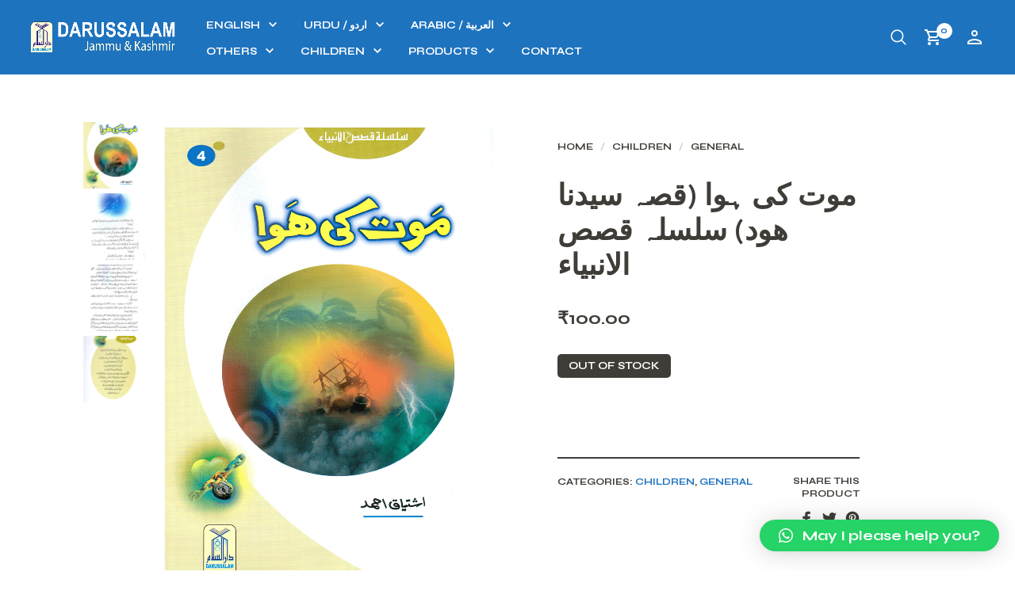

--- FILE ---
content_type: text/html; charset=UTF-8
request_url: https://darussalamjk.com/product/%d9%85%d9%88%d8%aa-%da%a9%db%8c-%db%81%d9%88%d8%a7-%d9%82%d8%b5%db%81-%d8%b3%db%8c%d8%af%d9%86%d8%a7-%da%be%d9%88%d8%af-%d8%b3%d9%84%d8%b3%d9%84%db%81-%d9%82%d8%b5%d8%b5-%d8%a7%d9%84%d8%a7%d9%86/
body_size: 22346
content:
<!DOCTYPE html>
<html lang="en">

<head>
    <meta charset="UTF-8">
	<meta name="viewport" content="width=device-width, initial-scale=1">

    <!-- Chrome, Firefox OS, Opera and Vivaldi -->
    <meta name="theme-color" content="#1e73be">
    <!-- Windows Phone -->
    <meta name="msapplication-navbutton-color" content="#1e73be">
    <!-- iOS Safari -->
    <meta name="apple-mobile-web-app-status-bar-style" content="#1e73be">

	<link rel="profile" href="https://gmpg.org/xfn/11">
	<link rel="pingback" href="https://darussalamjk.com/xmlrpc.php">

    <meta name='robots' content='index, follow, max-image-preview:large, max-snippet:-1, max-video-preview:-1' />
	<style>img:is([sizes="auto" i], [sizes^="auto," i]) { contain-intrinsic-size: 3000px 1500px }</style>
	
	<!-- This site is optimized with the Yoast SEO plugin v22.9 - https://yoast.com/wordpress/plugins/seo/ -->
	<title>موت کی ہوا (قصہ سیدنا ھود) سلسلہ قصص الانبیاء - Darussalam Jammu &amp; Kashmir</title>
	<link rel="canonical" href="https://darussalamjk.com/product/موت-کی-ہوا-قصہ-سیدنا-ھود-سلسلہ-قصص-الان/" />
	<meta property="og:locale" content="en_US" />
	<meta property="og:type" content="article" />
	<meta property="og:title" content="موت کی ہوا (قصہ سیدنا ھود) سلسلہ قصص الانبیاء - Darussalam Jammu &amp; Kashmir" />
	<meta property="og:url" content="https://darussalamjk.com/product/موت-کی-ہوا-قصہ-سیدنا-ھود-سلسلہ-قصص-الان/" />
	<meta property="og:site_name" content="Darussalam Jammu &amp; Kashmir" />
	<meta property="article:publisher" content="https://www.facebook.com/darussalamJammuAndKashmir/" />
	<meta property="article:modified_time" content="2024-03-10T08:24:08+00:00" />
	<meta property="og:image" content="https://darussalamjk.com/wp-content/uploads/2022/01/maut-ki-hawa-1.png" />
	<meta property="og:image:width" content="1000" />
	<meta property="og:image:height" content="1360" />
	<meta property="og:image:type" content="image/png" />
	<meta name="twitter:card" content="summary_large_image" />
	<script type="application/ld+json" class="yoast-schema-graph">{"@context":"https://schema.org","@graph":[{"@type":"WebPage","@id":"https://darussalamjk.com/product/%d9%85%d9%88%d8%aa-%da%a9%db%8c-%db%81%d9%88%d8%a7-%d9%82%d8%b5%db%81-%d8%b3%db%8c%d8%af%d9%86%d8%a7-%da%be%d9%88%d8%af-%d8%b3%d9%84%d8%b3%d9%84%db%81-%d9%82%d8%b5%d8%b5-%d8%a7%d9%84%d8%a7%d9%86/","url":"https://darussalamjk.com/product/%d9%85%d9%88%d8%aa-%da%a9%db%8c-%db%81%d9%88%d8%a7-%d9%82%d8%b5%db%81-%d8%b3%db%8c%d8%af%d9%86%d8%a7-%da%be%d9%88%d8%af-%d8%b3%d9%84%d8%b3%d9%84%db%81-%d9%82%d8%b5%d8%b5-%d8%a7%d9%84%d8%a7%d9%86/","name":"موت کی ہوا (قصہ سیدنا ھود) سلسلہ قصص الانبیاء - Darussalam Jammu &amp; Kashmir","isPartOf":{"@id":"https://darussalamjk.com/#website"},"primaryImageOfPage":{"@id":"https://darussalamjk.com/product/%d9%85%d9%88%d8%aa-%da%a9%db%8c-%db%81%d9%88%d8%a7-%d9%82%d8%b5%db%81-%d8%b3%db%8c%d8%af%d9%86%d8%a7-%da%be%d9%88%d8%af-%d8%b3%d9%84%d8%b3%d9%84%db%81-%d9%82%d8%b5%d8%b5-%d8%a7%d9%84%d8%a7%d9%86/#primaryimage"},"image":{"@id":"https://darussalamjk.com/product/%d9%85%d9%88%d8%aa-%da%a9%db%8c-%db%81%d9%88%d8%a7-%d9%82%d8%b5%db%81-%d8%b3%db%8c%d8%af%d9%86%d8%a7-%da%be%d9%88%d8%af-%d8%b3%d9%84%d8%b3%d9%84%db%81-%d9%82%d8%b5%d8%b5-%d8%a7%d9%84%d8%a7%d9%86/#primaryimage"},"thumbnailUrl":"https://darussalamjk.com/wp-content/uploads/2022/01/maut-ki-hawa-1.png","datePublished":"2022-01-28T11:33:38+00:00","dateModified":"2024-03-10T08:24:08+00:00","breadcrumb":{"@id":"https://darussalamjk.com/product/%d9%85%d9%88%d8%aa-%da%a9%db%8c-%db%81%d9%88%d8%a7-%d9%82%d8%b5%db%81-%d8%b3%db%8c%d8%af%d9%86%d8%a7-%da%be%d9%88%d8%af-%d8%b3%d9%84%d8%b3%d9%84%db%81-%d9%82%d8%b5%d8%b5-%d8%a7%d9%84%d8%a7%d9%86/#breadcrumb"},"inLanguage":"en","potentialAction":[{"@type":"ReadAction","target":["https://darussalamjk.com/product/%d9%85%d9%88%d8%aa-%da%a9%db%8c-%db%81%d9%88%d8%a7-%d9%82%d8%b5%db%81-%d8%b3%db%8c%d8%af%d9%86%d8%a7-%da%be%d9%88%d8%af-%d8%b3%d9%84%d8%b3%d9%84%db%81-%d9%82%d8%b5%d8%b5-%d8%a7%d9%84%d8%a7%d9%86/"]}]},{"@type":"ImageObject","inLanguage":"en","@id":"https://darussalamjk.com/product/%d9%85%d9%88%d8%aa-%da%a9%db%8c-%db%81%d9%88%d8%a7-%d9%82%d8%b5%db%81-%d8%b3%db%8c%d8%af%d9%86%d8%a7-%da%be%d9%88%d8%af-%d8%b3%d9%84%d8%b3%d9%84%db%81-%d9%82%d8%b5%d8%b5-%d8%a7%d9%84%d8%a7%d9%86/#primaryimage","url":"https://darussalamjk.com/wp-content/uploads/2022/01/maut-ki-hawa-1.png","contentUrl":"https://darussalamjk.com/wp-content/uploads/2022/01/maut-ki-hawa-1.png","width":1000,"height":1360},{"@type":"BreadcrumbList","@id":"https://darussalamjk.com/product/%d9%85%d9%88%d8%aa-%da%a9%db%8c-%db%81%d9%88%d8%a7-%d9%82%d8%b5%db%81-%d8%b3%db%8c%d8%af%d9%86%d8%a7-%da%be%d9%88%d8%af-%d8%b3%d9%84%d8%b3%d9%84%db%81-%d9%82%d8%b5%d8%b5-%d8%a7%d9%84%d8%a7%d9%86/#breadcrumb","itemListElement":[{"@type":"ListItem","position":1,"name":"Home","item":"https://darussalamjk.com/"},{"@type":"ListItem","position":2,"name":"The Shop","item":"https://darussalamjk.com/shop-2/"},{"@type":"ListItem","position":3,"name":"موت کی ہوا (قصہ سیدنا ھود) سلسلہ قصص الانبیاء"}]},{"@type":"WebSite","@id":"https://darussalamjk.com/#website","url":"https://darussalamjk.com/","name":"Darussalam Jammu & Kashmir","description":"Your Authentic Source of Islamic Knowledge","publisher":{"@id":"https://darussalamjk.com/#organization"},"potentialAction":[{"@type":"SearchAction","target":{"@type":"EntryPoint","urlTemplate":"https://darussalamjk.com/?s={search_term_string}"},"query-input":"required name=search_term_string"}],"inLanguage":"en"},{"@type":"Organization","@id":"https://darussalamjk.com/#organization","name":"Darussalam Jammu & Kashmir","url":"https://darussalamjk.com/","logo":{"@type":"ImageObject","inLanguage":"en","@id":"https://darussalamjk.com/#/schema/logo/image/","url":"https://darussalamjk.com/wp-content/uploads/2024/07/DARUSSALAM-LOGO-cropped.jpg","contentUrl":"https://darussalamjk.com/wp-content/uploads/2024/07/DARUSSALAM-LOGO-cropped.jpg","width":990,"height":1406,"caption":"Darussalam Jammu & Kashmir"},"image":{"@id":"https://darussalamjk.com/#/schema/logo/image/"},"sameAs":["https://www.facebook.com/darussalamJammuAndKashmir/","https://www.instagram.com/darussalamjk/"]}]}</script>
	<!-- / Yoast SEO plugin. -->


<link rel='dns-prefetch' href='//fonts.googleapis.com' />
<link rel="alternate" type="application/rss+xml" title="Darussalam Jammu &amp; Kashmir &raquo; Feed" href="https://darussalamjk.com/feed/" />
<link rel="alternate" type="application/rss+xml" title="Darussalam Jammu &amp; Kashmir &raquo; Comments Feed" href="https://darussalamjk.com/comments/feed/" />
<link rel="alternate" type="application/rss+xml" title="Darussalam Jammu &amp; Kashmir &raquo; موت کی ہوا (قصہ سیدنا ھود) سلسلہ قصص الانبیاء Comments Feed" href="https://darussalamjk.com/product/%d9%85%d9%88%d8%aa-%da%a9%db%8c-%db%81%d9%88%d8%a7-%d9%82%d8%b5%db%81-%d8%b3%db%8c%d8%af%d9%86%d8%a7-%da%be%d9%88%d8%af-%d8%b3%d9%84%d8%b3%d9%84%db%81-%d9%82%d8%b5%d8%b5-%d8%a7%d9%84%d8%a7%d9%86/feed/" />
<script type="text/javascript">
/* <![CDATA[ */
window._wpemojiSettings = {"baseUrl":"https:\/\/s.w.org\/images\/core\/emoji\/16.0.1\/72x72\/","ext":".png","svgUrl":"https:\/\/s.w.org\/images\/core\/emoji\/16.0.1\/svg\/","svgExt":".svg","source":{"concatemoji":"https:\/\/darussalamjk.com\/wp-includes\/js\/wp-emoji-release.min.js?ver=6.8.3"}};
/*! This file is auto-generated */
!function(s,n){var o,i,e;function c(e){try{var t={supportTests:e,timestamp:(new Date).valueOf()};sessionStorage.setItem(o,JSON.stringify(t))}catch(e){}}function p(e,t,n){e.clearRect(0,0,e.canvas.width,e.canvas.height),e.fillText(t,0,0);var t=new Uint32Array(e.getImageData(0,0,e.canvas.width,e.canvas.height).data),a=(e.clearRect(0,0,e.canvas.width,e.canvas.height),e.fillText(n,0,0),new Uint32Array(e.getImageData(0,0,e.canvas.width,e.canvas.height).data));return t.every(function(e,t){return e===a[t]})}function u(e,t){e.clearRect(0,0,e.canvas.width,e.canvas.height),e.fillText(t,0,0);for(var n=e.getImageData(16,16,1,1),a=0;a<n.data.length;a++)if(0!==n.data[a])return!1;return!0}function f(e,t,n,a){switch(t){case"flag":return n(e,"\ud83c\udff3\ufe0f\u200d\u26a7\ufe0f","\ud83c\udff3\ufe0f\u200b\u26a7\ufe0f")?!1:!n(e,"\ud83c\udde8\ud83c\uddf6","\ud83c\udde8\u200b\ud83c\uddf6")&&!n(e,"\ud83c\udff4\udb40\udc67\udb40\udc62\udb40\udc65\udb40\udc6e\udb40\udc67\udb40\udc7f","\ud83c\udff4\u200b\udb40\udc67\u200b\udb40\udc62\u200b\udb40\udc65\u200b\udb40\udc6e\u200b\udb40\udc67\u200b\udb40\udc7f");case"emoji":return!a(e,"\ud83e\udedf")}return!1}function g(e,t,n,a){var r="undefined"!=typeof WorkerGlobalScope&&self instanceof WorkerGlobalScope?new OffscreenCanvas(300,150):s.createElement("canvas"),o=r.getContext("2d",{willReadFrequently:!0}),i=(o.textBaseline="top",o.font="600 32px Arial",{});return e.forEach(function(e){i[e]=t(o,e,n,a)}),i}function t(e){var t=s.createElement("script");t.src=e,t.defer=!0,s.head.appendChild(t)}"undefined"!=typeof Promise&&(o="wpEmojiSettingsSupports",i=["flag","emoji"],n.supports={everything:!0,everythingExceptFlag:!0},e=new Promise(function(e){s.addEventListener("DOMContentLoaded",e,{once:!0})}),new Promise(function(t){var n=function(){try{var e=JSON.parse(sessionStorage.getItem(o));if("object"==typeof e&&"number"==typeof e.timestamp&&(new Date).valueOf()<e.timestamp+604800&&"object"==typeof e.supportTests)return e.supportTests}catch(e){}return null}();if(!n){if("undefined"!=typeof Worker&&"undefined"!=typeof OffscreenCanvas&&"undefined"!=typeof URL&&URL.createObjectURL&&"undefined"!=typeof Blob)try{var e="postMessage("+g.toString()+"("+[JSON.stringify(i),f.toString(),p.toString(),u.toString()].join(",")+"));",a=new Blob([e],{type:"text/javascript"}),r=new Worker(URL.createObjectURL(a),{name:"wpTestEmojiSupports"});return void(r.onmessage=function(e){c(n=e.data),r.terminate(),t(n)})}catch(e){}c(n=g(i,f,p,u))}t(n)}).then(function(e){for(var t in e)n.supports[t]=e[t],n.supports.everything=n.supports.everything&&n.supports[t],"flag"!==t&&(n.supports.everythingExceptFlag=n.supports.everythingExceptFlag&&n.supports[t]);n.supports.everythingExceptFlag=n.supports.everythingExceptFlag&&!n.supports.flag,n.DOMReady=!1,n.readyCallback=function(){n.DOMReady=!0}}).then(function(){return e}).then(function(){var e;n.supports.everything||(n.readyCallback(),(e=n.source||{}).concatemoji?t(e.concatemoji):e.wpemoji&&e.twemoji&&(t(e.twemoji),t(e.wpemoji)))}))}((window,document),window._wpemojiSettings);
/* ]]> */
</script>
<style id='wp-emoji-styles-inline-css' type='text/css'>

	img.wp-smiley, img.emoji {
		display: inline !important;
		border: none !important;
		box-shadow: none !important;
		height: 1em !important;
		width: 1em !important;
		margin: 0 0.07em !important;
		vertical-align: -0.1em !important;
		background: none !important;
		padding: 0 !important;
	}
</style>
<link rel='stylesheet' id='wp-block-library-css' href='https://darussalamjk.com/wp-includes/css/dist/block-library/style.min.css?ver=6.8.3' type='text/css' media='all' />
<style id='wp-block-library-theme-inline-css' type='text/css'>
.wp-block-audio :where(figcaption){color:#555;font-size:13px;text-align:center}.is-dark-theme .wp-block-audio :where(figcaption){color:#ffffffa6}.wp-block-audio{margin:0 0 1em}.wp-block-code{border:1px solid #ccc;border-radius:4px;font-family:Menlo,Consolas,monaco,monospace;padding:.8em 1em}.wp-block-embed :where(figcaption){color:#555;font-size:13px;text-align:center}.is-dark-theme .wp-block-embed :where(figcaption){color:#ffffffa6}.wp-block-embed{margin:0 0 1em}.blocks-gallery-caption{color:#555;font-size:13px;text-align:center}.is-dark-theme .blocks-gallery-caption{color:#ffffffa6}:root :where(.wp-block-image figcaption){color:#555;font-size:13px;text-align:center}.is-dark-theme :root :where(.wp-block-image figcaption){color:#ffffffa6}.wp-block-image{margin:0 0 1em}.wp-block-pullquote{border-bottom:4px solid;border-top:4px solid;color:currentColor;margin-bottom:1.75em}.wp-block-pullquote cite,.wp-block-pullquote footer,.wp-block-pullquote__citation{color:currentColor;font-size:.8125em;font-style:normal;text-transform:uppercase}.wp-block-quote{border-left:.25em solid;margin:0 0 1.75em;padding-left:1em}.wp-block-quote cite,.wp-block-quote footer{color:currentColor;font-size:.8125em;font-style:normal;position:relative}.wp-block-quote:where(.has-text-align-right){border-left:none;border-right:.25em solid;padding-left:0;padding-right:1em}.wp-block-quote:where(.has-text-align-center){border:none;padding-left:0}.wp-block-quote.is-large,.wp-block-quote.is-style-large,.wp-block-quote:where(.is-style-plain){border:none}.wp-block-search .wp-block-search__label{font-weight:700}.wp-block-search__button{border:1px solid #ccc;padding:.375em .625em}:where(.wp-block-group.has-background){padding:1.25em 2.375em}.wp-block-separator.has-css-opacity{opacity:.4}.wp-block-separator{border:none;border-bottom:2px solid;margin-left:auto;margin-right:auto}.wp-block-separator.has-alpha-channel-opacity{opacity:1}.wp-block-separator:not(.is-style-wide):not(.is-style-dots){width:100px}.wp-block-separator.has-background:not(.is-style-dots){border-bottom:none;height:1px}.wp-block-separator.has-background:not(.is-style-wide):not(.is-style-dots){height:2px}.wp-block-table{margin:0 0 1em}.wp-block-table td,.wp-block-table th{word-break:normal}.wp-block-table :where(figcaption){color:#555;font-size:13px;text-align:center}.is-dark-theme .wp-block-table :where(figcaption){color:#ffffffa6}.wp-block-video :where(figcaption){color:#555;font-size:13px;text-align:center}.is-dark-theme .wp-block-video :where(figcaption){color:#ffffffa6}.wp-block-video{margin:0 0 1em}:root :where(.wp-block-template-part.has-background){margin-bottom:0;margin-top:0;padding:1.25em 2.375em}
</style>
<style id='classic-theme-styles-inline-css' type='text/css'>
/*! This file is auto-generated */
.wp-block-button__link{color:#fff;background-color:#32373c;border-radius:9999px;box-shadow:none;text-decoration:none;padding:calc(.667em + 2px) calc(1.333em + 2px);font-size:1.125em}.wp-block-file__button{background:#32373c;color:#fff;text-decoration:none}
</style>
<link rel='stylesheet' id='merchandiser-extender-posts-slider-styles-css' href='https://darussalamjk.com/wp-content/plugins/merchandiser-extender/includes/gbt-blocks/posts_slider/assets/css/style.css?ver=6.8.3' type='text/css' media='all' />
<link rel='stylesheet' id='merchandiser-extender-banner-styles-css' href='https://darussalamjk.com/wp-content/plugins/merchandiser-extender/includes/gbt-blocks/banner/assets/css/style.css?ver=6.8.3' type='text/css' media='all' />
<link rel='stylesheet' id='merchandiser-extender-slider-styles-css' href='https://darussalamjk.com/wp-content/plugins/merchandiser-extender/includes/gbt-blocks/slider/assets/css/frontend/style.css?ver=6.8.3' type='text/css' media='all' />
<style id='global-styles-inline-css' type='text/css'>
:root{--wp--preset--aspect-ratio--square: 1;--wp--preset--aspect-ratio--4-3: 4/3;--wp--preset--aspect-ratio--3-4: 3/4;--wp--preset--aspect-ratio--3-2: 3/2;--wp--preset--aspect-ratio--2-3: 2/3;--wp--preset--aspect-ratio--16-9: 16/9;--wp--preset--aspect-ratio--9-16: 9/16;--wp--preset--color--black: #000000;--wp--preset--color--cyan-bluish-gray: #abb8c3;--wp--preset--color--white: #ffffff;--wp--preset--color--pale-pink: #f78da7;--wp--preset--color--vivid-red: #cf2e2e;--wp--preset--color--luminous-vivid-orange: #ff6900;--wp--preset--color--luminous-vivid-amber: #fcb900;--wp--preset--color--light-green-cyan: #7bdcb5;--wp--preset--color--vivid-green-cyan: #00d084;--wp--preset--color--pale-cyan-blue: #8ed1fc;--wp--preset--color--vivid-cyan-blue: #0693e3;--wp--preset--color--vivid-purple: #9b51e0;--wp--preset--gradient--vivid-cyan-blue-to-vivid-purple: linear-gradient(135deg,rgba(6,147,227,1) 0%,rgb(155,81,224) 100%);--wp--preset--gradient--light-green-cyan-to-vivid-green-cyan: linear-gradient(135deg,rgb(122,220,180) 0%,rgb(0,208,130) 100%);--wp--preset--gradient--luminous-vivid-amber-to-luminous-vivid-orange: linear-gradient(135deg,rgba(252,185,0,1) 0%,rgba(255,105,0,1) 100%);--wp--preset--gradient--luminous-vivid-orange-to-vivid-red: linear-gradient(135deg,rgba(255,105,0,1) 0%,rgb(207,46,46) 100%);--wp--preset--gradient--very-light-gray-to-cyan-bluish-gray: linear-gradient(135deg,rgb(238,238,238) 0%,rgb(169,184,195) 100%);--wp--preset--gradient--cool-to-warm-spectrum: linear-gradient(135deg,rgb(74,234,220) 0%,rgb(151,120,209) 20%,rgb(207,42,186) 40%,rgb(238,44,130) 60%,rgb(251,105,98) 80%,rgb(254,248,76) 100%);--wp--preset--gradient--blush-light-purple: linear-gradient(135deg,rgb(255,206,236) 0%,rgb(152,150,240) 100%);--wp--preset--gradient--blush-bordeaux: linear-gradient(135deg,rgb(254,205,165) 0%,rgb(254,45,45) 50%,rgb(107,0,62) 100%);--wp--preset--gradient--luminous-dusk: linear-gradient(135deg,rgb(255,203,112) 0%,rgb(199,81,192) 50%,rgb(65,88,208) 100%);--wp--preset--gradient--pale-ocean: linear-gradient(135deg,rgb(255,245,203) 0%,rgb(182,227,212) 50%,rgb(51,167,181) 100%);--wp--preset--gradient--electric-grass: linear-gradient(135deg,rgb(202,248,128) 0%,rgb(113,206,126) 100%);--wp--preset--gradient--midnight: linear-gradient(135deg,rgb(2,3,129) 0%,rgb(40,116,252) 100%);--wp--preset--font-size--small: 13px;--wp--preset--font-size--medium: 20px;--wp--preset--font-size--large: 36px;--wp--preset--font-size--x-large: 42px;--wp--preset--spacing--20: 0.44rem;--wp--preset--spacing--30: 0.67rem;--wp--preset--spacing--40: 1rem;--wp--preset--spacing--50: 1.5rem;--wp--preset--spacing--60: 2.25rem;--wp--preset--spacing--70: 3.38rem;--wp--preset--spacing--80: 5.06rem;--wp--preset--shadow--natural: 6px 6px 9px rgba(0, 0, 0, 0.2);--wp--preset--shadow--deep: 12px 12px 50px rgba(0, 0, 0, 0.4);--wp--preset--shadow--sharp: 6px 6px 0px rgba(0, 0, 0, 0.2);--wp--preset--shadow--outlined: 6px 6px 0px -3px rgba(255, 255, 255, 1), 6px 6px rgba(0, 0, 0, 1);--wp--preset--shadow--crisp: 6px 6px 0px rgba(0, 0, 0, 1);}:where(.is-layout-flex){gap: 0.5em;}:where(.is-layout-grid){gap: 0.5em;}body .is-layout-flex{display: flex;}.is-layout-flex{flex-wrap: wrap;align-items: center;}.is-layout-flex > :is(*, div){margin: 0;}body .is-layout-grid{display: grid;}.is-layout-grid > :is(*, div){margin: 0;}:where(.wp-block-columns.is-layout-flex){gap: 2em;}:where(.wp-block-columns.is-layout-grid){gap: 2em;}:where(.wp-block-post-template.is-layout-flex){gap: 1.25em;}:where(.wp-block-post-template.is-layout-grid){gap: 1.25em;}.has-black-color{color: var(--wp--preset--color--black) !important;}.has-cyan-bluish-gray-color{color: var(--wp--preset--color--cyan-bluish-gray) !important;}.has-white-color{color: var(--wp--preset--color--white) !important;}.has-pale-pink-color{color: var(--wp--preset--color--pale-pink) !important;}.has-vivid-red-color{color: var(--wp--preset--color--vivid-red) !important;}.has-luminous-vivid-orange-color{color: var(--wp--preset--color--luminous-vivid-orange) !important;}.has-luminous-vivid-amber-color{color: var(--wp--preset--color--luminous-vivid-amber) !important;}.has-light-green-cyan-color{color: var(--wp--preset--color--light-green-cyan) !important;}.has-vivid-green-cyan-color{color: var(--wp--preset--color--vivid-green-cyan) !important;}.has-pale-cyan-blue-color{color: var(--wp--preset--color--pale-cyan-blue) !important;}.has-vivid-cyan-blue-color{color: var(--wp--preset--color--vivid-cyan-blue) !important;}.has-vivid-purple-color{color: var(--wp--preset--color--vivid-purple) !important;}.has-black-background-color{background-color: var(--wp--preset--color--black) !important;}.has-cyan-bluish-gray-background-color{background-color: var(--wp--preset--color--cyan-bluish-gray) !important;}.has-white-background-color{background-color: var(--wp--preset--color--white) !important;}.has-pale-pink-background-color{background-color: var(--wp--preset--color--pale-pink) !important;}.has-vivid-red-background-color{background-color: var(--wp--preset--color--vivid-red) !important;}.has-luminous-vivid-orange-background-color{background-color: var(--wp--preset--color--luminous-vivid-orange) !important;}.has-luminous-vivid-amber-background-color{background-color: var(--wp--preset--color--luminous-vivid-amber) !important;}.has-light-green-cyan-background-color{background-color: var(--wp--preset--color--light-green-cyan) !important;}.has-vivid-green-cyan-background-color{background-color: var(--wp--preset--color--vivid-green-cyan) !important;}.has-pale-cyan-blue-background-color{background-color: var(--wp--preset--color--pale-cyan-blue) !important;}.has-vivid-cyan-blue-background-color{background-color: var(--wp--preset--color--vivid-cyan-blue) !important;}.has-vivid-purple-background-color{background-color: var(--wp--preset--color--vivid-purple) !important;}.has-black-border-color{border-color: var(--wp--preset--color--black) !important;}.has-cyan-bluish-gray-border-color{border-color: var(--wp--preset--color--cyan-bluish-gray) !important;}.has-white-border-color{border-color: var(--wp--preset--color--white) !important;}.has-pale-pink-border-color{border-color: var(--wp--preset--color--pale-pink) !important;}.has-vivid-red-border-color{border-color: var(--wp--preset--color--vivid-red) !important;}.has-luminous-vivid-orange-border-color{border-color: var(--wp--preset--color--luminous-vivid-orange) !important;}.has-luminous-vivid-amber-border-color{border-color: var(--wp--preset--color--luminous-vivid-amber) !important;}.has-light-green-cyan-border-color{border-color: var(--wp--preset--color--light-green-cyan) !important;}.has-vivid-green-cyan-border-color{border-color: var(--wp--preset--color--vivid-green-cyan) !important;}.has-pale-cyan-blue-border-color{border-color: var(--wp--preset--color--pale-cyan-blue) !important;}.has-vivid-cyan-blue-border-color{border-color: var(--wp--preset--color--vivid-cyan-blue) !important;}.has-vivid-purple-border-color{border-color: var(--wp--preset--color--vivid-purple) !important;}.has-vivid-cyan-blue-to-vivid-purple-gradient-background{background: var(--wp--preset--gradient--vivid-cyan-blue-to-vivid-purple) !important;}.has-light-green-cyan-to-vivid-green-cyan-gradient-background{background: var(--wp--preset--gradient--light-green-cyan-to-vivid-green-cyan) !important;}.has-luminous-vivid-amber-to-luminous-vivid-orange-gradient-background{background: var(--wp--preset--gradient--luminous-vivid-amber-to-luminous-vivid-orange) !important;}.has-luminous-vivid-orange-to-vivid-red-gradient-background{background: var(--wp--preset--gradient--luminous-vivid-orange-to-vivid-red) !important;}.has-very-light-gray-to-cyan-bluish-gray-gradient-background{background: var(--wp--preset--gradient--very-light-gray-to-cyan-bluish-gray) !important;}.has-cool-to-warm-spectrum-gradient-background{background: var(--wp--preset--gradient--cool-to-warm-spectrum) !important;}.has-blush-light-purple-gradient-background{background: var(--wp--preset--gradient--blush-light-purple) !important;}.has-blush-bordeaux-gradient-background{background: var(--wp--preset--gradient--blush-bordeaux) !important;}.has-luminous-dusk-gradient-background{background: var(--wp--preset--gradient--luminous-dusk) !important;}.has-pale-ocean-gradient-background{background: var(--wp--preset--gradient--pale-ocean) !important;}.has-electric-grass-gradient-background{background: var(--wp--preset--gradient--electric-grass) !important;}.has-midnight-gradient-background{background: var(--wp--preset--gradient--midnight) !important;}.has-small-font-size{font-size: var(--wp--preset--font-size--small) !important;}.has-medium-font-size{font-size: var(--wp--preset--font-size--medium) !important;}.has-large-font-size{font-size: var(--wp--preset--font-size--large) !important;}.has-x-large-font-size{font-size: var(--wp--preset--font-size--x-large) !important;}
:where(.wp-block-post-template.is-layout-flex){gap: 1.25em;}:where(.wp-block-post-template.is-layout-grid){gap: 1.25em;}
:where(.wp-block-columns.is-layout-flex){gap: 2em;}:where(.wp-block-columns.is-layout-grid){gap: 2em;}
:root :where(.wp-block-pullquote){font-size: 1.5em;line-height: 1.6;}
</style>
<link rel='stylesheet' id='hookmeup-css' href='https://darussalamjk.com/wp-content/plugins/hookmeup/public/assets/css/hmu-public.css?ver=1.2.1' type='text/css' media='all' />
<style id='woocommerce-inline-inline-css' type='text/css'>
.woocommerce form .form-row .required { visibility: visible; }
</style>
<link rel='stylesheet' id='brands-styles-css' href='https://darussalamjk.com/wp-content/plugins/woocommerce/assets/css/brands.css?ver=10.1.2' type='text/css' media='all' />
<link rel='stylesheet' id='merchandiser-social-media-styles-css' href='https://darussalamjk.com/wp-content/plugins/merchandiser-extender/includes/social-media/assets/css/social-media.css?ver=6.8.3' type='text/css' media='all' />
<link rel='stylesheet' id='simple-social-icons-font-css' href='https://darussalamjk.com/wp-content/plugins/simple-social-icons/css/style.css?ver=3.0.2' type='text/css' media='all' />
<link rel='stylesheet' id='qlwapp-css' href='https://darussalamjk.com/wp-content/plugins/wp-whatsapp-chat/build/frontend/css/style.css?ver=7.4.2' type='text/css' media='all' />
<link rel='stylesheet' id='select2-css' href='https://darussalamjk.com/wp-content/plugins/woocommerce/assets/css/select2.css?ver=10.1.2' type='text/css' media='all' />
<link rel='stylesheet' id='animate-css' href='https://darussalamjk.com/wp-content/themes/merchandiser/assets/css/vendor/animate.min.css?ver=3.5.1' type='text/css' media='all' />
<link rel='stylesheet' id='mmenu-css' href='https://darussalamjk.com/wp-content/themes/merchandiser/assets/css/vendor/mmenu-oncanvas.min.css?ver=1.0.0' type='text/css' media='all' />
<link rel='stylesheet' id='swiper-css' href='https://darussalamjk.com/wp-content/themes/merchandiser/assets/css/vendor/swiper.min.css?ver=6.4.1' type='text/css' media='all' />
<link rel='stylesheet' id='merchandiser-styles-css' href='https://darussalamjk.com/wp-content/themes/merchandiser/assets/css/styles.css?ver=2.0.1' type='text/css' media='all' />
<style id='merchandiser-styles-inline-css' type='text/css'>
:root{--global--accent-color:#1e73be;--global--bg-color:#ffffff;--global--text-color:#403d38;--global--text-color-medium:rgba(64,61,56, 0.5);--global--text-color-light:rgba(64,61,56, 0.15);--global--text-color-ultra-light:rgba(64,61,56, 0.05);--global--text-color-rgb:rgb(64,61,56);--global--accent-color-rgb:rgb(30,115,190);--global--header-font-size:13px;--global--header-dropdown-font-size:12px;--global--header-bg-color:#1e73be;--global--header-bg-dark-color:rgba(30,115,190, 0.85);--global--header-font-light-color:rgba(255,255,255, 0.1);--global--header-font-ultra-light-color:rgba(255,255,255, 0.05);--global--header-font-color:#ffffff;--global--header-max-height:75px;--global--header-logo-height:50px;--global--header-alt-logo-height:30px;--global--header-transparent-light-color:#ffffff;--global--header-transparent-dark-color:#000000;--global--footer-bg-color:#ffffff;--global--footer-font-color:#1e73be;--global--footer-font-color-medium:rgba(30,115,190, 0.5);--global--footer-font-color-ultra-light:rgba(30,115,190, 0.05);--global--footer-links-color:#f04d38;--global--page-title-bg-color:#ffffff;--global--page-title-font-color:#403d38;--global--category-height:150px;--global--sale-badge-color:#f04d38;--global--font-primary:Syne, -apple-system, BlinkMacSystemFont, Arial, Helvetica, 'Helvetica Neue', Verdana, sans-serif;--global--font-secondary:Syne, -apple-system, BlinkMacSystemFont, Arial, Helvetica, 'Helvetica Neue', Verdana, sans-serif;--global--font-face-display:swap;--global--font-size:18px;--global--products-spacing:20px}.woocommerce .star-rating, .wc-block-review-list-item__rating__stars, .woocommerce p.stars a, .woocommerce p.stars.selected a.active~a{background-image:url("data:image/svg+xml;utf8,<svg xmlns='http://www.w3.org/2000/svg' width='18' height='18' viewBox='0 0 24 24' fill='rgb(30,115,190)'><path d='M12,6.019l1.618,3.279l0.465,0.943l1.041,0.151l3.618,0.526l-2.618,2.552l-0.753,0.734l0.178,1.036l0.618,3.604 l-3.236-1.701L12,16.653l-0.931,0.489l-3.236,1.701l0.618-3.604l0.178-1.036L7.876,13.47l-2.618-2.552l3.618-0.526l1.041-0.151 l0.465-0.943L12,6.019 M12,1.5L8.588,8.413L0.96,9.521l5.52,5.381L5.177,22.5L12,18.913l6.823,3.587l-1.303-7.598l5.52-5.381 l-7.629-1.109L12,1.5L12,1.5z'></path></svg>")}.woocommerce .star-rating span, .wc-block-review-list-item__rating__stars span, .woocommerce p.stars a:hover, .woocommerce p.stars.selected a:not(.active):hover, .woocommerce p.stars.selected a{background-image:url("data:image/svg+xml;utf8,<svg xmlns='http://www.w3.org/2000/svg' width='18' height='18' viewBox='0 0 24 24' fill='rgb(30,115,190)'><path d='M 12 1.5 L 8.5878906 8.4121094 L 0.9609375 9.5214844 L 6.4804688 14.902344 L 5.1777344 22.5 L 12 18.912109 L 18.822266 22.5 L 17.519531 14.902344 L 23.039062 9.5214844 L 15.412109 8.4121094 L 12 1.5 z'></path></svg>")}select, .select2-container--default .select2-selection--single .select2-selection__arrow b{background-image:url("data:image/svg+xml;utf8,<svg xmlns='http://www.w3.org/2000/svg' width='14' height='14' viewBox='0 0 16 11' fill='rgb(64,61,56)'><path d='M8.59758829,10.705005 L15.8475883,1.20500499 C16.2242892,0.711396858 15.8723037,0 15.2513749,0 L0.751374855,0 C0.130446045,0 -0.221539522,0.711396858 0.155161421,1.20500499 L7.40516142,10.705005 C7.70533178,11.0983317 8.29741793,11.0983317 8.59758829,10.705005 Z M2.26719736,1.5 L13.7355523,1.5 L8.00137486,9.01374982 L2.26719736,1.5 Z'></path></svg>")}.footer-widget-wrapper select, .footer-widget-wrapper .select2-container--default .select2-selection--single .select2-selection__arrow b{background-image:url("data:image/svg+xml;utf8,<svg xmlns='http://www.w3.org/2000/svg' width='14' height='14' viewBox='0 0 16 11' fill='rgb(30,115,190)'><path d='M8.59758829,10.705005 L15.8475883,1.20500499 C16.2242892,0.711396858 15.8723037,0 15.2513749,0 L0.751374855,0 C0.130446045,0 -0.221539522,0.711396858 0.155161421,1.20500499 L7.40516142,10.705005 C7.70533178,11.0983317 8.29741793,11.0983317 8.59758829,10.705005 Z M2.26719736,1.5 L13.7355523,1.5 L8.00137486,9.01374982 L2.26719736,1.5 Z'></path></svg>")}.woocommerce .shop-page-header .shop-page-title-bar ul.shop-tools>li .shop-tools-button .change_layout .nl-field .nl-field-toggle{background-image:url("data:image/svg+xml;utf8,<svg xmlns='http://www.w3.org/2000/svg' width='20' height='20' viewBox='0 0 24 24' fill='rgba(64,61,56)'><path d='M 1 4 L 1 8 L 7 8 L 7 4 L 1 4 z M 9 4 L 9 8 L 15 8 L 15 4 L 9 4 z M 17 4 L 17 8 L 23 8 L 23 4 L 17 4 z M 1 10 L 1 14 L 7 14 L 7 10 L 1 10 z M 9 10 L 9 14 L 15 14 L 15 10 L 9 10 z M 17 10 L 17 14 L 23 14 L 23 10 L 17 10 z M 1 16 L 1 20 L 7 20 L 7 16 L 1 16 z M 9 16 L 9 20 L 15 20 L 15 16 L 9 16 z M 17 16 L 17 20 L 23 20 L 23 16 L 17 16 z'></path></svg>")}
</style>
<link rel='stylesheet' id='merchandiser-default-styles-css' href='https://darussalamjk.com/wp-content/themes/merchandiser/style.css?ver=6.8.3' type='text/css' media='all' />
<link rel='stylesheet' id='merchandiser-google-main-font-css' href='//fonts.googleapis.com/css?display=swap&#038;family=Syne%3A400%2C500%2C600%2C700%2C400italic%2C700italic&#038;ver=2.0.1' type='text/css' media='all' />
<link rel='stylesheet' id='merchandiser-google-secondary-font-css' href='//fonts.googleapis.com/css?display=swap&#038;family=Syne%3A400%2C500%2C600%2C700%2C400italic%2C700italic&#038;ver=2.0.1' type='text/css' media='all' />
<script type="text/template" id="tmpl-variation-template">
	<div class="woocommerce-variation-description">{{{ data.variation.variation_description }}}</div>
	<div class="woocommerce-variation-price">{{{ data.variation.price_html }}}</div>
	<div class="woocommerce-variation-availability">{{{ data.variation.availability_html }}}</div>
</script>
<script type="text/template" id="tmpl-unavailable-variation-template">
	<p role="alert">Sorry, this product is unavailable. Please choose a different combination.</p>
</script>
<!--n2css--><script type="text/javascript" src="https://darussalamjk.com/wp-includes/js/jquery/jquery.min.js?ver=3.7.1" id="jquery-core-js"></script>
<script type="text/javascript" src="https://darussalamjk.com/wp-includes/js/jquery/jquery-migrate.min.js?ver=3.4.1" id="jquery-migrate-js"></script>
<script type="text/javascript" src="https://darussalamjk.com/wp-content/plugins/merchandiser-extender/includes/gbt-blocks/posts_slider/assets/js/posts_slider.js?ver=6.8.3" id="merchandiser-extender-posts-slider-scripts-js"></script>
<script type="text/javascript" src="https://darussalamjk.com/wp-content/plugins/merchandiser-extender/includes/gbt-blocks/slider/assets/js/slider.js?ver=6.8.3" id="merchandiser-extender-slider-scripts-js"></script>
<script type="text/javascript" src="https://darussalamjk.com/wp-content/plugins/woocommerce/assets/js/jquery-blockui/jquery.blockUI.min.js?ver=2.7.0-wc.10.1.2" id="jquery-blockui-js" defer="defer" data-wp-strategy="defer"></script>
<script type="text/javascript" id="wc-add-to-cart-js-extra">
/* <![CDATA[ */
var wc_add_to_cart_params = {"ajax_url":"\/wp-admin\/admin-ajax.php","wc_ajax_url":"\/?wc-ajax=%%endpoint%%","i18n_view_cart":"View cart","cart_url":"https:\/\/darussalamjk.com\/cart-2\/","is_cart":"","cart_redirect_after_add":"no"};
/* ]]> */
</script>
<script type="text/javascript" src="https://darussalamjk.com/wp-content/plugins/woocommerce/assets/js/frontend/add-to-cart.min.js?ver=10.1.2" id="wc-add-to-cart-js" defer="defer" data-wp-strategy="defer"></script>
<script type="text/javascript" src="https://darussalamjk.com/wp-content/plugins/woocommerce/assets/js/flexslider/jquery.flexslider.min.js?ver=2.7.2-wc.10.1.2" id="flexslider-js" defer="defer" data-wp-strategy="defer"></script>
<script type="text/javascript" id="wc-single-product-js-extra">
/* <![CDATA[ */
var wc_single_product_params = {"i18n_required_rating_text":"Please select a rating","i18n_rating_options":["1 of 5 stars","2 of 5 stars","3 of 5 stars","4 of 5 stars","5 of 5 stars"],"i18n_product_gallery_trigger_text":"View full-screen image gallery","review_rating_required":"yes","flexslider":{"rtl":false,"animation":"slide","smoothHeight":true,"directionNav":false,"controlNav":"thumbnails","slideshow":false,"animationSpeed":500,"animationLoop":false,"allowOneSlide":false,"simulateTouch":true},"zoom_enabled":"","zoom_options":[],"photoswipe_enabled":"","photoswipe_options":{"shareEl":false,"closeOnScroll":false,"history":false,"hideAnimationDuration":0,"showAnimationDuration":0},"flexslider_enabled":"1"};
/* ]]> */
</script>
<script type="text/javascript" src="https://darussalamjk.com/wp-content/plugins/woocommerce/assets/js/frontend/single-product.min.js?ver=10.1.2" id="wc-single-product-js" defer="defer" data-wp-strategy="defer"></script>
<script type="text/javascript" src="https://darussalamjk.com/wp-content/plugins/woocommerce/assets/js/js-cookie/js.cookie.min.js?ver=2.1.4-wc.10.1.2" id="js-cookie-js" defer="defer" data-wp-strategy="defer"></script>
<script type="text/javascript" id="woocommerce-js-extra">
/* <![CDATA[ */
var woocommerce_params = {"ajax_url":"\/wp-admin\/admin-ajax.php","wc_ajax_url":"\/?wc-ajax=%%endpoint%%","i18n_password_show":"Show password","i18n_password_hide":"Hide password"};
/* ]]> */
</script>
<script type="text/javascript" src="https://darussalamjk.com/wp-content/plugins/woocommerce/assets/js/frontend/woocommerce.min.js?ver=10.1.2" id="woocommerce-js" defer="defer" data-wp-strategy="defer"></script>
<script type="text/javascript" src="https://darussalamjk.com/wp-content/plugins/woocommerce/assets/js/select2/select2.full.min.js?ver=4.0.3-wc.10.1.2" id="select2-js" defer="defer" data-wp-strategy="defer"></script>
<script type="text/javascript" src="https://darussalamjk.com/wp-includes/js/underscore.min.js?ver=1.13.7" id="underscore-js"></script>
<script type="text/javascript" id="wp-util-js-extra">
/* <![CDATA[ */
var _wpUtilSettings = {"ajax":{"url":"\/wp-admin\/admin-ajax.php"}};
/* ]]> */
</script>
<script type="text/javascript" src="https://darussalamjk.com/wp-includes/js/wp-util.min.js?ver=6.8.3" id="wp-util-js"></script>
<script type="text/javascript" id="wc-add-to-cart-variation-js-extra">
/* <![CDATA[ */
var wc_add_to_cart_variation_params = {"wc_ajax_url":"\/?wc-ajax=%%endpoint%%","i18n_no_matching_variations_text":"Sorry, no products matched your selection. Please choose a different combination.","i18n_make_a_selection_text":"Please select some product options before adding this product to your cart.","i18n_unavailable_text":"Sorry, this product is unavailable. Please choose a different combination.","i18n_reset_alert_text":"Your selection has been reset. Please select some product options before adding this product to your cart."};
/* ]]> */
</script>
<script type="text/javascript" src="https://darussalamjk.com/wp-content/plugins/woocommerce/assets/js/frontend/add-to-cart-variation.min.js?ver=10.1.2" id="wc-add-to-cart-variation-js" defer="defer" data-wp-strategy="defer"></script>
<link rel="https://api.w.org/" href="https://darussalamjk.com/wp-json/" /><link rel="alternate" title="JSON" type="application/json" href="https://darussalamjk.com/wp-json/wp/v2/product/2377" /><link rel="EditURI" type="application/rsd+xml" title="RSD" href="https://darussalamjk.com/xmlrpc.php?rsd" />
<meta name="generator" content="WordPress 6.8.3" />
<meta name="generator" content="WooCommerce 10.1.2" />
<link rel='shortlink' href='https://darussalamjk.com/?p=2377' />
<link rel="alternate" title="oEmbed (JSON)" type="application/json+oembed" href="https://darussalamjk.com/wp-json/oembed/1.0/embed?url=https%3A%2F%2Fdarussalamjk.com%2Fproduct%2F%25d9%2585%25d9%2588%25d8%25aa-%25da%25a9%25db%258c-%25db%2581%25d9%2588%25d8%25a7-%25d9%2582%25d8%25b5%25db%2581-%25d8%25b3%25db%258c%25d8%25af%25d9%2586%25d8%25a7-%25da%25be%25d9%2588%25d8%25af-%25d8%25b3%25d9%2584%25d8%25b3%25d9%2584%25db%2581-%25d9%2582%25d8%25b5%25d8%25b5-%25d8%25a7%25d9%2584%25d8%25a7%25d9%2586%2F" />
<link rel="alternate" title="oEmbed (XML)" type="text/xml+oembed" href="https://darussalamjk.com/wp-json/oembed/1.0/embed?url=https%3A%2F%2Fdarussalamjk.com%2Fproduct%2F%25d9%2585%25d9%2588%25d8%25aa-%25da%25a9%25db%258c-%25db%2581%25d9%2588%25d8%25a7-%25d9%2582%25d8%25b5%25db%2581-%25d8%25b3%25db%258c%25d8%25af%25d9%2586%25d8%25a7-%25da%25be%25d9%2588%25d8%25af-%25d8%25b3%25d9%2584%25d8%25b3%25d9%2584%25db%2581-%25d9%2582%25d8%25b5%25d8%25b5-%25d8%25a7%25d9%2584%25d8%25a7%25d9%2586%2F&#038;format=xml" />
	<noscript><style>.woocommerce-product-gallery{ opacity: 1 !important; }</style></noscript>
	<link rel="icon" href="https://darussalamjk.com/wp-content/uploads/2024/12/cropped-darussalam-1-32x32.gif" sizes="32x32" />
<link rel="icon" href="https://darussalamjk.com/wp-content/uploads/2024/12/cropped-darussalam-1-192x192.gif" sizes="192x192" />
<link rel="apple-touch-icon" href="https://darussalamjk.com/wp-content/uploads/2024/12/cropped-darussalam-1-180x180.gif" />
<meta name="msapplication-TileImage" content="https://darussalamjk.com/wp-content/uploads/2024/12/cropped-darussalam-1-270x270.gif" />
		<style type="text/css" id="wp-custom-css">
			.woocommerce .products .product {
    margin-right: 2% !important;
    width: calc(33.33% - 2%) !important;
}		</style>
					<style>
				:root {
				--qlwapp-scheme-font-family:inherit;--qlwapp-scheme-font-size:18px;--qlwapp-scheme-icon-size:60px;--qlwapp-scheme-icon-font-size:24px;				}
			</style>
			</head>

<body data-rsssl=1 class="wp-singular product-template-default single single-product postid-2377 wp-embed-responsive wp-theme-merchandiser theme-merchandiser woocommerce woocommerce-page woocommerce-no-js header-sticky   ">

    
    
<header class="site-header">

    <div class="header-wrapper header-1">
            <div class="nav">

        <ul class="menu-mobile-navigation">
            <li class="menu-item menu-button">
                <span class="tools_button">
                    <svg xmlns='http://www.w3.org/2000/svg' width='24' height='24' viewBox='0 0 24 24'>
                        <path d='M 2 5 L 2 7 L 22 7 L 22 5 L 2 5 z M 2 11 L 2 13 L 22 13 L 22 11 L 2 11 z M 2 17 L 2 19 L 22 19 L 22 17 L 2 17 z'>
                        </path>
                    </svg>
                </span>
            </li>
        </ul>

        
            <nav class="main-navigation-flyout left" >
                <ul class="menu-main-navigation"><li id="menu-item-879" class="menu-item menu-item-type-taxonomy menu-item-object-product_cat menu-item-has-children menu-item-879"><a href="https://darussalamjk.com/product-category/english/">ENGLISH</a><span class="sub-menu-icon"><svg xmlns="http://www.w3.org/2000/svg" width="20" height="20" viewBox="0 0 24 24"><path d="M 7.4296875 9.5 L 5.9296875 11 L 12 17.070312 L 18.070312 11 L 16.570312 9.5 L 12 14.070312 L 7.4296875 9.5 z"></path></svg></span>
<ul class="sub-menu">
	<li id="menu-item-880" class="menu-item menu-item-type-taxonomy menu-item-object-product_cat menu-item-880"><a href="https://darussalamjk.com/product-category/english/biographies/">Biographies</a></li>
	<li id="menu-item-881" class="menu-item menu-item-type-taxonomy menu-item-object-product_cat menu-item-881"><a href="https://darussalamjk.com/product-category/english/creed/">Creed</a></li>
	<li id="menu-item-882" class="menu-item menu-item-type-taxonomy menu-item-object-product_cat menu-item-882"><a href="https://darussalamjk.com/product-category/english/dawah-new-muslims/">Dawah &amp; New muslims</a></li>
	<li id="menu-item-883" class="menu-item menu-item-type-taxonomy menu-item-object-product_cat menu-item-883"><a href="https://darussalamjk.com/product-category/english/education/">Education</a></li>
	<li id="menu-item-884" class="menu-item menu-item-type-taxonomy menu-item-object-product_cat menu-item-884"><a href="https://darussalamjk.com/product-category/english/general/">General</a></li>
	<li id="menu-item-885" class="menu-item menu-item-type-taxonomy menu-item-object-product_cat menu-item-885"><a href="https://darussalamjk.com/product-category/english/hadeeth/">Hadeeth</a></li>
	<li id="menu-item-886" class="menu-item menu-item-type-taxonomy menu-item-object-product_cat menu-item-886"><a href="https://darussalamjk.com/product-category/english/hajj-umrah/">Hajj &amp; Umrah</a></li>
	<li id="menu-item-887" class="menu-item menu-item-type-taxonomy menu-item-object-product_cat menu-item-887"><a href="https://darussalamjk.com/product-category/english/heart-softeners/">Heart-softeners</a></li>
	<li id="menu-item-888" class="menu-item menu-item-type-taxonomy menu-item-object-product_cat menu-item-888"><a href="https://darussalamjk.com/product-category/english/history/">History</a></li>
	<li id="menu-item-889" class="menu-item menu-item-type-taxonomy menu-item-object-product_cat menu-item-889"><a href="https://darussalamjk.com/product-category/english/islam-science/">Islam &amp; Science</a></li>
	<li id="menu-item-890" class="menu-item menu-item-type-taxonomy menu-item-object-product_cat menu-item-890"><a href="https://darussalamjk.com/product-category/english/jurisprudence/">Jurisprudence</a></li>
	<li id="menu-item-891" class="menu-item menu-item-type-taxonomy menu-item-object-product_cat menu-item-891"><a href="https://darussalamjk.com/product-category/english/language-leraning/">Language Leraning</a></li>
	<li id="menu-item-892" class="menu-item menu-item-type-taxonomy menu-item-object-product_cat menu-item-892"><a href="https://darussalamjk.com/product-category/english/manners/">Manners</a></li>
	<li id="menu-item-893" class="menu-item menu-item-type-taxonomy menu-item-object-product_cat menu-item-893"><a href="https://darussalamjk.com/product-category/english/methodology/">Methodology</a></li>
	<li id="menu-item-894" class="menu-item menu-item-type-taxonomy menu-item-object-product_cat menu-item-has-children menu-item-894"><a href="https://darussalamjk.com/product-category/english/quran/">QUR&#8217;AN</a>
	<ul class="sub-menu">
		<li id="menu-item-895" class="menu-item menu-item-type-taxonomy menu-item-object-product_cat menu-item-has-children menu-item-895"><a href="https://darussalamjk.com/product-category/english/quran/mushaff/">Mushaff</a>
		<ul class="sub-menu">
			<li id="menu-item-896" class="menu-item menu-item-type-taxonomy menu-item-object-product_cat menu-item-896"><a href="https://darussalamjk.com/product-category/english/quran/mushaff/othmani/">Othmani</a></li>
			<li id="menu-item-982" class="menu-item menu-item-type-taxonomy menu-item-object-product_cat menu-item-982"><a href="https://darussalamjk.com/product-category/english/quran/mushaff/tajweedi/">Tajweedi</a></li>
			<li id="menu-item-983" class="menu-item menu-item-type-taxonomy menu-item-object-product_cat menu-item-983"><a href="https://darussalamjk.com/product-category/english/quran/mushaff/urdu-bold/">Urdu / Bold</a></li>
		</ul>
</li>
		<li id="menu-item-897" class="menu-item menu-item-type-taxonomy menu-item-object-product_cat menu-item-897"><a href="https://darussalamjk.com/product-category/english/quran/quranic-sciences/">Qur&#8217;anic sciences</a></li>
		<li id="menu-item-952" class="menu-item menu-item-type-taxonomy menu-item-object-product_cat menu-item-952"><a href="https://darussalamjk.com/product-category/english/quran/text-exegesis/">Text &amp; Exegesis</a></li>
		<li id="menu-item-953" class="menu-item menu-item-type-taxonomy menu-item-object-product_cat menu-item-953"><a href="https://darussalamjk.com/product-category/english/quran/text-and-translations/">Text and Translations</a></li>
		<li id="menu-item-954" class="menu-item menu-item-type-taxonomy menu-item-object-product_cat menu-item-954"><a href="https://darussalamjk.com/product-category/english/quran/translations-only/">Translations only</a></li>
		<li id="menu-item-955" class="menu-item menu-item-type-taxonomy menu-item-object-product_cat menu-item-955"><a href="https://darussalamjk.com/product-category/english/quran/transliteration/">Transliteration</a></li>
	</ul>
</li>
	<li id="menu-item-898" class="menu-item menu-item-type-taxonomy menu-item-object-product_cat menu-item-898"><a href="https://darussalamjk.com/product-category/english/ramadhaan/">Ramadhaan</a></li>
	<li id="menu-item-944" class="menu-item menu-item-type-taxonomy menu-item-object-product_cat menu-item-944"><a href="https://darussalamjk.com/product-category/english/supplications-prayers/">Supplications / Prayers</a></li>
	<li id="menu-item-945" class="menu-item menu-item-type-taxonomy menu-item-object-product_cat menu-item-945"><a href="https://darussalamjk.com/product-category/english/teenagers/">Teenagers</a></li>
	<li id="menu-item-946" class="menu-item menu-item-type-taxonomy menu-item-object-product_cat menu-item-946"><a href="https://darussalamjk.com/product-category/english/unseen-hereafter/">Unseen &amp; Hereafter</a></li>
	<li id="menu-item-947" class="menu-item menu-item-type-taxonomy menu-item-object-product_cat menu-item-947"><a href="https://darussalamjk.com/product-category/english/verdicts/">Verdicts</a></li>
	<li id="menu-item-948" class="menu-item menu-item-type-taxonomy menu-item-object-product_cat menu-item-948"><a href="https://darussalamjk.com/product-category/english/women-family/">Women &amp; Family</a></li>
	<li id="menu-item-949" class="menu-item menu-item-type-taxonomy menu-item-object-product_cat menu-item-949"><a href="https://darussalamjk.com/product-category/english/zakah/">Zakah</a></li>
</ul>
</li>
<li id="menu-item-921" class="menu-item menu-item-type-taxonomy menu-item-object-product_cat menu-item-has-children menu-item-921"><a href="https://darussalamjk.com/product-category/urdu-%d8%a7%d8%b1%d8%af%d9%88/">URDU / اردو</a><span class="sub-menu-icon"><svg xmlns="http://www.w3.org/2000/svg" width="20" height="20" viewBox="0 0 24 24"><path d="M 7.4296875 9.5 L 5.9296875 11 L 12 17.070312 L 18.070312 11 L 16.570312 9.5 L 12 14.070312 L 7.4296875 9.5 z"></path></svg></span>
<ul class="sub-menu">
	<li id="menu-item-922" class="menu-item menu-item-type-taxonomy menu-item-object-product_cat menu-item-922"><a href="https://darussalamjk.com/product-category/urdu-%d8%a7%d8%b1%d8%af%d9%88/%d8%a7%d9%93%d8%af%d8%a7%d8%a8/">آداب</a></li>
	<li id="menu-item-923" class="menu-item menu-item-type-taxonomy menu-item-object-product_cat menu-item-923"><a href="https://darussalamjk.com/product-category/urdu-%d8%a7%d8%b1%d8%af%d9%88/%d8%a7%d8%b3%d9%84%d8%a7%d9%85-%d8%a7%d9%88%d8%b1-%d8%b3%d8%a7%d8%a6%d9%86%d8%b3/">اسلام اور سائنس</a></li>
	<li id="menu-item-924" class="menu-item menu-item-type-taxonomy menu-item-object-product_cat menu-item-924"><a href="https://darussalamjk.com/product-category/urdu-%d8%a7%d8%b1%d8%af%d9%88/%d8%a7%d8%b3%d9%84%d8%a7%d9%85%db%8c-%d8%aa%d8%b9%d9%84%db%8c%d9%85/">اسلامی تعلیم</a></li>
	<li id="menu-item-925" class="menu-item menu-item-type-taxonomy menu-item-object-product_cat menu-item-925"><a href="https://darussalamjk.com/product-category/urdu-%d8%a7%d8%b1%d8%af%d9%88/%d8%aa%d8%a7%d8%b1%db%8c%d8%ae/">تاریخ</a></li>
	<li id="menu-item-926" class="menu-item menu-item-type-taxonomy menu-item-object-product_cat menu-item-926"><a href="https://darussalamjk.com/product-category/urdu-%d8%a7%d8%b1%d8%af%d9%88/%d8%ad%d8%ac-%d9%88%d8%b9%d9%85%d8%b1%db%81/">حج وعمرہ</a></li>
	<li id="menu-item-927" class="menu-item menu-item-type-taxonomy menu-item-object-product_cat menu-item-927"><a href="https://darussalamjk.com/product-category/urdu-%d8%a7%d8%b1%d8%af%d9%88/%d8%ad%d8%af%db%8c%d8%ab/">حدیث</a></li>
	<li id="menu-item-928" class="menu-item menu-item-type-taxonomy menu-item-object-product_cat menu-item-928"><a href="https://darussalamjk.com/product-category/urdu-%d8%a7%d8%b1%d8%af%d9%88/%d8%af%d8%b9%d9%88%d8%aa-%d9%86%d9%88%d9%85%d8%b3%d9%84%d9%85/">دعوت / نومسلم</a></li>
	<li id="menu-item-929" class="menu-item menu-item-type-taxonomy menu-item-object-product_cat menu-item-929"><a href="https://darussalamjk.com/product-category/urdu-%d8%a7%d8%b1%d8%af%d9%88/%d8%b1%d9%82%d8%a7%d8%a6%d9%82/">رقائق</a></li>
	<li id="menu-item-930" class="menu-item menu-item-type-taxonomy menu-item-object-product_cat menu-item-930"><a href="https://darussalamjk.com/product-category/urdu-%d8%a7%d8%b1%d8%af%d9%88/%d8%b1%d9%85%d8%b6%d8%a7%d9%86/">رمضان</a></li>
	<li id="menu-item-931" class="menu-item menu-item-type-taxonomy menu-item-object-product_cat menu-item-931"><a href="https://darussalamjk.com/product-category/urdu-%d8%a7%d8%b1%d8%af%d9%88/%d8%b2%da%a9%d8%a7%db%83/">زکاۃ</a></li>
	<li id="menu-item-932" class="menu-item menu-item-type-taxonomy menu-item-object-product_cat menu-item-has-children menu-item-932"><a href="https://darussalamjk.com/product-category/urdu-%d8%a7%d8%b1%d8%af%d9%88/%d8%b3%db%8c%d8%b1%d8%aa/">سیرت</a>
	<ul class="sub-menu">
		<li id="menu-item-933" class="menu-item menu-item-type-taxonomy menu-item-object-product_cat menu-item-933"><a href="https://darussalamjk.com/product-category/urdu-%d8%a7%d8%b1%d8%af%d9%88/%d8%b3%db%8c%d8%b1%d8%aa/%d9%be%db%8c%d8%ba%d9%85%d8%a8%d8%b1-%ef%b7%ba/">پیغمبر ﷺ</a></li>
		<li id="menu-item-934" class="menu-item menu-item-type-taxonomy menu-item-object-product_cat menu-item-934"><a href="https://darussalamjk.com/product-category/urdu-%d8%a7%d8%b1%d8%af%d9%88/%d8%b3%db%8c%d8%b1%d8%aa/%d8%b5%d8%ad%d8%a7%d8%a8%db%81-%d8%93/">صحابہ ؓ</a></li>
		<li id="menu-item-935" class="menu-item menu-item-type-taxonomy menu-item-object-product_cat menu-item-935"><a href="https://darussalamjk.com/product-category/urdu-%d8%a7%d8%b1%d8%af%d9%88/%d8%b3%db%8c%d8%b1%d8%aa/%d8%b9%d9%84%d9%85%d8%a7%d8%a1/">علماء</a></li>
	</ul>
</li>
	<li id="menu-item-936" class="menu-item menu-item-type-taxonomy menu-item-object-product_cat menu-item-936"><a href="https://darussalamjk.com/product-category/urdu-%d8%a7%d8%b1%d8%af%d9%88/%d8%b9%d9%82%db%8c%d8%af%db%81/">عقیدہ</a></li>
	<li id="menu-item-937" class="menu-item menu-item-type-taxonomy menu-item-object-product_cat menu-item-937"><a href="https://darussalamjk.com/product-category/urdu-%d8%a7%d8%b1%d8%af%d9%88/%d8%ba%db%8c%d8%a8-%d8%a7%d9%93%d8%ae%d8%b1%d8%aa/">غیب/آخرت</a></li>
	<li id="menu-item-970" class="menu-item menu-item-type-taxonomy menu-item-object-product_cat menu-item-970"><a href="https://darussalamjk.com/product-category/urdu-%d8%a7%d8%b1%d8%af%d9%88/%d9%81%d8%aa%d8%a7%d9%88%db%8c%d9%b0/">فتاویٰ</a></li>
	<li id="menu-item-971" class="menu-item menu-item-type-taxonomy menu-item-object-product_cat menu-item-971"><a href="https://darussalamjk.com/product-category/urdu-%d8%a7%d8%b1%d8%af%d9%88/%d9%81%d9%82%db%81/">فقہ</a></li>
	<li id="menu-item-972" class="menu-item menu-item-type-taxonomy menu-item-object-product_cat menu-item-972"><a href="https://darussalamjk.com/product-category/urdu-%d8%a7%d8%b1%d8%af%d9%88/%d9%84%d8%b3%d8%a7%d9%86/">لسان</a></li>
	<li id="menu-item-973" class="menu-item menu-item-type-taxonomy menu-item-object-product_cat menu-item-973"><a href="https://darussalamjk.com/product-category/urdu-%d8%a7%d8%b1%d8%af%d9%88/%d9%85%d8%aa%d9%81%d8%b1%d9%82/">متفرق</a></li>
	<li id="menu-item-974" class="menu-item menu-item-type-taxonomy menu-item-object-product_cat menu-item-974"><a href="https://darussalamjk.com/product-category/urdu-%d8%a7%d8%b1%d8%af%d9%88/%d9%85%d8%b3%d8%aa%d9%88%d8%b1%d8%a7%d8%aa-%d9%88%d8%ae%d8%a7%d9%86%d8%af%d8%a7%d9%86/">مستورات وخاندان</a></li>
	<li id="menu-item-975" class="menu-item menu-item-type-taxonomy menu-item-object-product_cat menu-item-975"><a href="https://darussalamjk.com/product-category/urdu-%d8%a7%d8%b1%d8%af%d9%88/%d9%85%d9%86%db%81%d8%ac/">منہج</a></li>
	<li id="menu-item-976" class="menu-item menu-item-type-taxonomy menu-item-object-product_cat menu-item-976"><a href="https://darussalamjk.com/product-category/urdu-%d8%a7%d8%b1%d8%af%d9%88/%d9%86%d9%85%d8%a7%d8%b2-%d8%af%d8%b9%d8%a7/">نماز / دعا</a></li>
</ul>
</li>
<li id="menu-item-871" class="menu-item menu-item-type-taxonomy menu-item-object-product_cat menu-item-has-children menu-item-871"><a href="https://darussalamjk.com/product-category/arabic-%d8%a7%d9%84%d8%b9%d8%b1%d8%a8%d9%8a%d8%a9/">ARABIC / العربية</a><span class="sub-menu-icon"><svg xmlns="http://www.w3.org/2000/svg" width="20" height="20" viewBox="0 0 24 24"><path d="M 7.4296875 9.5 L 5.9296875 11 L 12 17.070312 L 18.070312 11 L 16.570312 9.5 L 12 14.070312 L 7.4296875 9.5 z"></path></svg></span>
<ul class="sub-menu">
	<li id="menu-item-957" class="menu-item menu-item-type-taxonomy menu-item-object-product_cat menu-item-957"><a href="https://darussalamjk.com/product-category/arabic-%d8%a7%d9%84%d8%b9%d8%b1%d8%a8%d9%8a%d8%a9/unseen-hereafter-%d8%a7%d9%84%d8%ba%db%8c%d8%a8-%d9%88%d9%84%d8%a7%d9%b0%d8%ae%d8%b1%db%83/">Unseen &amp; Hereafter / الغیب ولاٰخرۃ</a></li>
	<li id="menu-item-958" class="menu-item menu-item-type-taxonomy menu-item-object-product_cat menu-item-958"><a href="https://darussalamjk.com/product-category/arabic-%d8%a7%d9%84%d8%b9%d8%b1%d8%a8%d9%8a%d8%a9/zakah-%d8%b2%da%a9%d8%a7%db%83/">Zakah / زکاۃ</a></li>
	<li id="menu-item-959" class="menu-item menu-item-type-taxonomy menu-item-object-product_cat menu-item-959"><a href="https://darussalamjk.com/product-category/arabic-%d8%a7%d9%84%d8%b9%d8%b1%d8%a8%d9%8a%d8%a9/%d8%a7%d9%84%d8%a7%d8%af%d8%a8-manners/">الادب/ Manners</a></li>
	<li id="menu-item-960" class="menu-item menu-item-type-taxonomy menu-item-object-product_cat menu-item-960"><a href="https://darussalamjk.com/product-category/arabic-%d8%a7%d9%84%d8%b9%d8%b1%d8%a8%d9%8a%d8%a9/%d8%a7%d9%84%d8%ad%d8%ac-%d9%88%d8%a7%d9%84%d8%b9%d9%85%d8%b1%db%81-hajj-umrah/">الحج والعمرہ /Hajj &amp; Umrah</a></li>
	<li id="menu-item-961" class="menu-item menu-item-type-taxonomy menu-item-object-product_cat menu-item-961"><a href="https://darussalamjk.com/product-category/arabic-%d8%a7%d9%84%d8%b9%d8%b1%d8%a8%d9%8a%d8%a9/%d8%a7%d9%84%d8%ad%d8%af%d9%8a%d8%ab-hadeeth/">الحديث / Hadeeth</a></li>
	<li id="menu-item-962" class="menu-item menu-item-type-taxonomy menu-item-object-product_cat menu-item-962"><a href="https://darussalamjk.com/product-category/arabic-%d8%a7%d9%84%d8%b9%d8%b1%d8%a8%d9%8a%d8%a9/%d8%a7%d9%84%d8%b3%d9%8a%d8%b1%d9%87-biography/">السيره/ Biography</a></li>
	<li id="menu-item-963" class="menu-item menu-item-type-taxonomy menu-item-object-product_cat menu-item-963"><a href="https://darussalamjk.com/product-category/arabic-%d8%a7%d9%84%d8%b9%d8%b1%d8%a8%d9%8a%d8%a9/%d8%a7%d9%84%d8%b5%d9%84%d8%a7%d9%87-%d8%a7%d9%84%d8%a7%d8%af%d8%b9%d9%8a%d9%87prayers-supplications/">الصلاه /الادعيهPrayers/ Supplications</a></li>
	<li id="menu-item-964" class="menu-item menu-item-type-taxonomy menu-item-object-product_cat menu-item-964"><a href="https://darussalamjk.com/product-category/arabic-%d8%a7%d9%84%d8%b9%d8%b1%d8%a8%d9%8a%d8%a9/%d8%a7%d9%84%d8%b9%d9%82%d9%8a%d8%af%d9%87-creed/">العقيده/ Creed</a></li>
	<li id="menu-item-965" class="menu-item menu-item-type-taxonomy menu-item-object-product_cat menu-item-965"><a href="https://darussalamjk.com/product-category/arabic-%d8%a7%d9%84%d8%b9%d8%b1%d8%a8%d9%8a%d8%a9/%d8%a7%d9%84%d9%81%d8%aa%d9%88%db%8c%d9%b0-verdicts/">الفتویٰ /Verdicts</a></li>
	<li id="menu-item-966" class="menu-item menu-item-type-taxonomy menu-item-object-product_cat menu-item-966"><a href="https://darussalamjk.com/product-category/arabic-%d8%a7%d9%84%d8%b9%d8%b1%d8%a8%d9%8a%d8%a9/%d8%a7%d9%84%d9%81%d9%82%d9%87-jurisprudence/">الفقه /Jurisprudence</a></li>
	<li id="menu-item-967" class="menu-item menu-item-type-taxonomy menu-item-object-product_cat menu-item-967"><a href="https://darussalamjk.com/product-category/arabic-%d8%a7%d9%84%d8%b9%d8%b1%d8%a8%d9%8a%d8%a9/%d8%a7%d9%84%d9%85%d8%b1%d8%a7%d9%87-women-family/">المراه / Women &amp; family</a></li>
	<li id="menu-item-968" class="menu-item menu-item-type-taxonomy menu-item-object-product_cat menu-item-968"><a href="https://darussalamjk.com/product-category/arabic-%d8%a7%d9%84%d8%b9%d8%b1%d8%a8%d9%8a%d8%a9/%d8%b1%d9%82%d8%a7%d8%a6%d9%82-heart-softeners/">رقائق / Heart-softeners</a></li>
	<li id="menu-item-969" class="menu-item menu-item-type-taxonomy menu-item-object-product_cat menu-item-969"><a href="https://darussalamjk.com/product-category/arabic-%d8%a7%d9%84%d8%b9%d8%b1%d8%a8%d9%8a%d8%a9/%d8%b1%d9%85%d8%b6%d8%a7%d9%86-ramadhan/">رمضان / Ramadhan</a></li>
	<li id="menu-item-977" class="menu-item menu-item-type-taxonomy menu-item-object-product_cat menu-item-977"><a href="https://darussalamjk.com/product-category/arabic-%d8%a7%d9%84%d8%b9%d8%b1%d8%a8%d9%8a%d8%a9/%d9%85%d8%aa%d9%86%d9%88%d8%b9%db%81-miscellaneous/">متنوعہ / Miscellaneous</a></li>
	<li id="menu-item-978" class="menu-item menu-item-type-taxonomy menu-item-object-product_cat menu-item-978"><a href="https://darussalamjk.com/product-category/arabic-%d8%a7%d9%84%d8%b9%d8%b1%d8%a8%d9%8a%d8%a9/%d9%85%d9%86%d9%87%d8%ac%d9%8a%d9%87-methodology/">منهجيه/ Methodology</a></li>
</ul>
</li>
<li id="menu-item-900" class="menu-item menu-item-type-taxonomy menu-item-object-product_cat menu-item-has-children menu-item-900"><a href="https://darussalamjk.com/product-category/others/">OTHERS</a><span class="sub-menu-icon"><svg xmlns="http://www.w3.org/2000/svg" width="20" height="20" viewBox="0 0 24 24"><path d="M 7.4296875 9.5 L 5.9296875 11 L 12 17.070312 L 18.070312 11 L 16.570312 9.5 L 12 14.070312 L 7.4296875 9.5 z"></path></svg></span>
<ul class="sub-menu">
	<li id="menu-item-901" class="menu-item menu-item-type-taxonomy menu-item-object-product_cat menu-item-901"><a href="https://darussalamjk.com/product-category/others/gurmukhi/">Gurmukhi</a></li>
	<li id="menu-item-902" class="menu-item menu-item-type-taxonomy menu-item-object-product_cat menu-item-902"><a href="https://darussalamjk.com/product-category/others/hindi/">Hindi</a></li>
</ul>
</li>
<li id="menu-item-872" class="menu-item menu-item-type-taxonomy menu-item-object-product_cat current-product-ancestor current-menu-parent current-product-parent menu-item-has-children menu-item-872"><a href="https://darussalamjk.com/product-category/children/">CHILDREN</a><span class="sub-menu-icon"><svg xmlns="http://www.w3.org/2000/svg" width="20" height="20" viewBox="0 0 24 24"><path d="M 7.4296875 9.5 L 5.9296875 11 L 12 17.070312 L 18.070312 11 L 16.570312 9.5 L 12 14.070312 L 7.4296875 9.5 z"></path></svg></span>
<ul class="sub-menu">
	<li id="menu-item-873" class="menu-item menu-item-type-taxonomy menu-item-object-product_cat menu-item-873"><a href="https://darussalamjk.com/product-category/children/academic/">Academic</a></li>
	<li id="menu-item-874" class="menu-item menu-item-type-taxonomy menu-item-object-product_cat current-product-ancestor current-menu-parent current-product-parent menu-item-874"><a href="https://darussalamjk.com/product-category/children/general-children-uncategorized/">General</a></li>
</ul>
</li>
<li id="menu-item-903" class="menu-item menu-item-type-taxonomy menu-item-object-product_cat menu-item-has-children menu-item-903"><a href="https://darussalamjk.com/product-category/products/">PRODUCTS</a><span class="sub-menu-icon"><svg xmlns="http://www.w3.org/2000/svg" width="20" height="20" viewBox="0 0 24 24"><path d="M 7.4296875 9.5 L 5.9296875 11 L 12 17.070312 L 18.070312 11 L 16.570312 9.5 L 12 14.070312 L 7.4296875 9.5 z"></path></svg></span>
<ul class="sub-menu">
	<li id="menu-item-904" class="menu-item menu-item-type-taxonomy menu-item-object-product_cat menu-item-904"><a href="https://darussalamjk.com/product-category/products/calendars-diaries/">Calendars / Diaries</a></li>
	<li id="menu-item-905" class="menu-item menu-item-type-taxonomy menu-item-object-product_cat menu-item-has-children menu-item-905"><a href="https://darussalamjk.com/product-category/products/dresses/">Dresses</a>
	<ul class="sub-menu">
		<li id="menu-item-906" class="menu-item menu-item-type-taxonomy menu-item-object-product_cat menu-item-906"><a href="https://darussalamjk.com/product-category/products/dresses/abayyas/">Abayyas</a></li>
		<li id="menu-item-907" class="menu-item menu-item-type-taxonomy menu-item-object-product_cat menu-item-907"><a href="https://darussalamjk.com/product-category/products/dresses/ahram/">Ahram</a></li>
		<li id="menu-item-908" class="menu-item menu-item-type-taxonomy menu-item-object-product_cat menu-item-908"><a href="https://darussalamjk.com/product-category/products/dresses/jilbabs/">Jilbabs</a></li>
		<li id="menu-item-909" class="menu-item menu-item-type-taxonomy menu-item-object-product_cat menu-item-909"><a href="https://darussalamjk.com/product-category/products/dresses/khuffs/">Khuffs</a></li>
		<li id="menu-item-910" class="menu-item menu-item-type-taxonomy menu-item-object-product_cat menu-item-910"><a href="https://darussalamjk.com/product-category/products/dresses/kufis-caps/">Kufis/Caps</a></li>
	</ul>
</li>
	<li id="menu-item-911" class="menu-item menu-item-type-taxonomy menu-item-object-product_cat menu-item-has-children menu-item-911"><a href="https://darussalamjk.com/product-category/products/foods/">Foods</a>
	<ul class="sub-menu">
		<li id="menu-item-912" class="menu-item menu-item-type-taxonomy menu-item-object-product_cat menu-item-912"><a href="https://darussalamjk.com/product-category/products/foods/dates/">Dates</a></li>
		<li id="menu-item-913" class="menu-item menu-item-type-taxonomy menu-item-object-product_cat menu-item-913"><a href="https://darussalamjk.com/product-category/products/foods/honey/">Honey</a></li>
	</ul>
</li>
	<li id="menu-item-914" class="menu-item menu-item-type-taxonomy menu-item-object-product_cat menu-item-has-children menu-item-914"><a href="https://darussalamjk.com/product-category/products/gadgets/">Gadgets</a>
	<ul class="sub-menu">
		<li id="menu-item-915" class="menu-item menu-item-type-taxonomy menu-item-object-product_cat menu-item-915"><a href="https://darussalamjk.com/product-category/products/gadgets/kids-educational-toys/">Kids Educational Toys</a></li>
		<li id="menu-item-916" class="menu-item menu-item-type-taxonomy menu-item-object-product_cat menu-item-916"><a href="https://darussalamjk.com/product-category/products/gadgets/reader-pen-quran/">Reader Pen Qur&#8217;an</a></li>
	</ul>
</li>
	<li id="menu-item-917" class="menu-item menu-item-type-taxonomy menu-item-object-product_cat menu-item-has-children menu-item-917"><a href="https://darussalamjk.com/product-category/products/perfumery/">Perfumery</a>
	<ul class="sub-menu">
		<li id="menu-item-918" class="menu-item menu-item-type-taxonomy menu-item-object-product_cat menu-item-918"><a href="https://darussalamjk.com/product-category/products/perfumery/incense-bakhoor/">Incense/Bakhoor</a></li>
		<li id="menu-item-919" class="menu-item menu-item-type-taxonomy menu-item-object-product_cat menu-item-919"><a href="https://darussalamjk.com/product-category/products/perfumery/perfumes-otto/">Perfumes/Otto</a></li>
	</ul>
</li>
	<li id="menu-item-920" class="menu-item menu-item-type-taxonomy menu-item-object-product_cat menu-item-920"><a href="https://darussalamjk.com/product-category/products/posters/">Posters</a></li>
	<li id="menu-item-938" class="menu-item menu-item-type-taxonomy menu-item-object-product_cat menu-item-938"><a href="https://darussalamjk.com/product-category/products/dresses/scarves/">Scarves</a></li>
	<li id="menu-item-939" class="menu-item menu-item-type-taxonomy menu-item-object-product_cat menu-item-939"><a href="https://darussalamjk.com/product-category/products/dresses/thobes/">Thobes</a></li>
	<li id="menu-item-940" class="menu-item menu-item-type-taxonomy menu-item-object-product_cat menu-item-940"><a href="https://darussalamjk.com/product-category/products/foods/seeds/">Seeds</a></li>
	<li id="menu-item-941" class="menu-item menu-item-type-taxonomy menu-item-object-product_cat menu-item-941"><a href="https://darussalamjk.com/product-category/products/foods/zam-zam/">Zam zam</a></li>
	<li id="menu-item-942" class="menu-item menu-item-type-taxonomy menu-item-object-product_cat menu-item-942"><a href="https://darussalamjk.com/product-category/products/gadgets/speaker-qurans/">Speaker Qurans</a></li>
	<li id="menu-item-943" class="menu-item menu-item-type-taxonomy menu-item-object-product_cat menu-item-943"><a href="https://darussalamjk.com/product-category/products/stickers/">Stickers</a></li>
</ul>
</li>
<li id="menu-item-5436" class="menu-item menu-item-type-post_type menu-item-object-page menu-item-5436"><a href="https://darussalamjk.com/contact/">Contact</a></li>
</ul>            </nav>

            </div>
        <div class="site-branding">

        
            <div class="site-logo ">
                <a href="https://darussalamjk.com/" rel="home">
                    <img src="https://darussalamjk.com/wp-content/uploads/2021/02/darussalam-project-logo-01.png" alt="Darussalam Jammu &amp; Kashmir">
                </a>
            </div>

                            <div class="mobile-site-logo">
                    <a href="https://darussalamjk.com/" rel="home" class="alt-header-logo">
                        <img src="https://darussalamjk.com/wp-content/uploads/2021/02/darussalam-project-logo-01.png" alt="Darussalam Jammu &amp; Kashmir">
                    </a>
                </div>
            
        
    </div>
        <div class="tools">
        <ul>
            
                            <li class="search-button">
                    <a class="tools_button">
                        
                            <span class="tools_button_icon search-icon">
                                <svg xmlns="http://www.w3.org/2000/svg" x="0px" y="0px" width="24" height="24" viewBox="0 0 30 30">
                                    <path d="M 13 3 C 7.4889971 3 3 7.4889971 3 13 C 3 18.511003 7.4889971 23 13 23 C 15.396508 23 17.597385 22.148986 19.322266 20.736328 L 25.292969 26.707031 A 1.0001 1.0001 0 1 0 26.707031 25.292969 L 20.736328 19.322266 C 22.148986 17.597385 23 15.396508 23 13 C 23 7.4889971 18.511003 3 13 3 z M 13 5 C 17.430123 5 21 8.5698774 21 13 C 21 17.430123 17.430123 21 13 21 C 8.5698774 21 5 17.430123 5 13 C 5 8.5698774 8.5698774 5 13 5 z">
                                    </path>
                                </svg>
                            </span>

                                            </a>
                </li>
            
                            <li class="shopping-bag-button">
                    <a class="tools_button" href="https://darussalamjk.com/cart-2/">

                        
                            <span class="tools_button_icon shopping-cart-icon">
                                <svg xmlns='http://www.w3.org/2000/svg' width='24' height='24' viewBox='0 0 24 24'>
                                    <path d='M 4.4140625 1.9960938 L 1.0039062 2.0136719 L 1.0136719 4.0136719 L 3.0839844 4.0039062 L 6.3789062 11.908203 L 5.1816406 13.824219 C 4.7816406 14.464219 4.7609531 15.272641 5.1269531 15.931641 C 5.4929531 16.590641 6.1874063 17 6.9414062 17 L 19 17 L 19 15 L 6.9414062 15 L 6.8769531 14.882812 L 8.0527344 13 L 15.521484 13 C 16.248484 13 16.917531 12.604703 17.269531 11.970703 L 20.873047 5.4863281 C 21.046047 5.1763281 21.041328 4.7981875 20.861328 4.4921875 C 20.681328 4.1871875 20.352047 4 19.998047 4 L 5.25 4 L 4.4140625 1.9960938 z M 6.0820312 6 L 18.298828 6 L 15.521484 11 L 8.1660156 11 L 6.0820312 6 z M 7 18 A 2 2 0 0 0 5 20 A 2 2 0 0 0 7 22 A 2 2 0 0 0 9 20 A 2 2 0 0 0 7 18 z M 17 18 A 2 2 0 0 0 15 20 A 2 2 0 0 0 17 22 A 2 2 0 0 0 19 20 A 2 2 0 0 0 17 18 z'>
                                    </path>
                                </svg>
                            </span>

                        
                        <span class="shopping_bag_items_number">0</span>
                    </a>
                </li>
            
            
                <li class="my-account-button">

                                            <a class="tools_button my-account-login-button" href="https://darussalamjk.com/my-account-2/">
                            
                                <span class="tools_button_icon account-icon">
                                    <svg xmlns='http://www.w3.org/2000/svg' width='24' height='24' viewBox='0 0 24 24'>
                                        <path d='M 12 3 C 9.8027056 3 8 4.8027056 8 7 C 8 9.1972944 9.8027056 11 12 11 C 14.197294 11 16 9.1972944 16 7 C 16 4.8027056 14.197294 3 12 3 z M 12 5 C 13.116414 5 14 5.8835859 14 7 C 14 8.1164141 13.116414 9 12 9 C 10.883586 9 10 8.1164141 10 7 C 10 5.8835859 10.883586 5 12 5 z M 12 14 C 10.255047 14 8.1871638 14.409783 6.4492188 15.095703 C 5.5802462 15.438663 4.7946961 15.84605 4.1660156 16.369141 C 3.5373351 16.892231 3 17.599384 3 18.5 L 3 21 L 21 21 L 21 20 L 21 18.5 C 21 17.599384 20.462665 16.892231 19.833984 16.369141 C 19.205304 15.84605 18.419754 15.438663 17.550781 15.095703 C 15.812836 14.409783 13.744953 14 12 14 z M 12 16 C 13.414047 16 15.346055 16.373999 16.818359 16.955078 C 17.554512 17.245618 18.176961 17.591965 18.554688 17.90625 C 18.932412 18.220535 19 18.434616 19 18.5 L 19 19 L 5 19 L 5 18.5 C 5 18.434616 5.0675867 18.220535 5.4453125 17.90625 C 5.8230383 17.591965 6.4454882 17.245618 7.1816406 16.955078 C 8.6539455 16.373999 10.585953 16 12 16 z'>
                                        </path>
                                    </svg>
                                </span>

                                                    </a>
                                    </li>
                    </ul>
    </div>
        </div>

    <div class="search_wrapper" aria-hidden="true">
	    <div class="getbowtied_search_bar">
	                        <div class="getbowtied-ajaxsearchform-container">
                    <form role="search" method="get" class="woocommerce-product-search" action="https://darussalamjk.com/">
	<label class="screen-reader-text" for="woocommerce-product-search-field-0">Search for:</label>
	<input type="search" id="woocommerce-product-search-field-0" class="search-field" placeholder="Search products&hellip;" value="" name="s" />
	<button type="submit" value="Search" class="">Search</button>
	<input type="hidden" name="post_type" value="product" />
</form>
                </div>
            	    </div>

	    <ul class="search-widget-area widget-area adjust_cols_height">
	        	    </ul>
    </div>

                    <div class="myaccount-popup">
            <div class="woocommerce-account">
                <div class="woocommerce">
                    

		<h2>Login</h2>

		<form class="woocommerce-form woocommerce-form-login login" method="post" novalidate>

			
			<p class="woocommerce-form-row woocommerce-form-row--wide form-row form-row-wide">
				<label for="username">Username or email address&nbsp;<span class="required" aria-hidden="true">*</span><span class="screen-reader-text">Required</span></label>
				<input type="text" class="woocommerce-Input woocommerce-Input--text input-text" name="username" id="username" autocomplete="username" value="" required aria-required="true" />			</p>
			<p class="woocommerce-form-row woocommerce-form-row--wide form-row form-row-wide">
				<label for="password">Password&nbsp;<span class="required" aria-hidden="true">*</span><span class="screen-reader-text">Required</span></label>
				<input class="woocommerce-Input woocommerce-Input--text input-text" type="password" name="password" id="password" autocomplete="current-password" required aria-required="true" />
			</p>

			
			<p class="form-row">
				<label class="woocommerce-form__label woocommerce-form__label-for-checkbox woocommerce-form-login__rememberme">
					<input class="woocommerce-form__input woocommerce-form__input-checkbox" name="rememberme" type="checkbox" id="rememberme" value="forever" /> <span>Remember me</span>
				</label>
				<input type="hidden" id="woocommerce-login-nonce" name="woocommerce-login-nonce" value="52c10c2240" /><input type="hidden" name="_wp_http_referer" value="/product/%d9%85%d9%88%d8%aa-%da%a9%db%8c-%db%81%d9%88%d8%a7-%d9%82%d8%b5%db%81-%d8%b3%db%8c%d8%af%d9%86%d8%a7-%da%be%d9%88%d8%af-%d8%b3%d9%84%d8%b3%d9%84%db%81-%d9%82%d8%b5%d8%b5-%d8%a7%d9%84%d8%a7%d9%86/" />				<button type="submit" class="woocommerce-button button woocommerce-form-login__submit" name="login" value="Log in">Log in</button>
			</p>
			<p class="woocommerce-LostPassword lost_password">
				<a href="https://darussalamjk.com/my-account-2/lost-password/">Lost your password?</a>
			</p>

			
		</form>


                </div>
            </div>
        </div>
    
</header>
    <div class="site-content-overlay"></div>
    
    <div class="page-wrapper">

    	<div class="site-content">

	<div id="primary" class="content-area"><main id="main" class="site-main" role="main">
					
			<div class="woocommerce-notices-wrapper"></div>
<div id="product-2377" class="product type-product post-2377 status-publish first outofstock product_cat-children product_cat-general-children-uncategorized has-post-thumbnail shipping-taxable purchasable product-type-simple">

    <div class="product_content_wrapper layout_classic">

		<div class="product_wrapper">

			<div class="product-gallery-wrapper">
				<div class="woocommerce-product-gallery woocommerce-product-gallery--with-images woocommerce-product-gallery--columns-4 images" data-columns="4" style="opacity: 0; transition: opacity .25s ease-in-out;">
	<div class="woocommerce-product-gallery__wrapper">
		<div data-thumb="https://darussalamjk.com/wp-content/uploads/2022/01/maut-ki-hawa-1-100x100.png" data-thumb-alt="موت کی ہوا (قصہ سیدنا ھود) سلسلہ قصص الانبیاء" data-thumb-srcset="https://darussalamjk.com/wp-content/uploads/2022/01/maut-ki-hawa-1-100x100.png 100w, https://darussalamjk.com/wp-content/uploads/2022/01/maut-ki-hawa-1-150x150.png 150w"  data-thumb-sizes="(max-width: 100px) 100vw, 100px" class="woocommerce-product-gallery__image"><a href="https://darussalamjk.com/wp-content/uploads/2022/01/maut-ki-hawa-1.png"><img width="900" height="1224" src="https://darussalamjk.com/wp-content/uploads/2022/01/maut-ki-hawa-1-900x1224.png" class="wp-post-image" alt="موت کی ہوا (قصہ سیدنا ھود) سلسلہ قصص الانبیاء" data-caption="" data-src="https://darussalamjk.com/wp-content/uploads/2022/01/maut-ki-hawa-1.png" data-large_image="https://darussalamjk.com/wp-content/uploads/2022/01/maut-ki-hawa-1.png" data-large_image_width="1000" data-large_image_height="1360" decoding="async" fetchpriority="high" srcset="https://darussalamjk.com/wp-content/uploads/2022/01/maut-ki-hawa-1-900x1224.png 900w, https://darussalamjk.com/wp-content/uploads/2022/01/maut-ki-hawa-1-221x300.png 221w, https://darussalamjk.com/wp-content/uploads/2022/01/maut-ki-hawa-1-753x1024.png 753w, https://darussalamjk.com/wp-content/uploads/2022/01/maut-ki-hawa-1-768x1044.png 768w, https://darussalamjk.com/wp-content/uploads/2022/01/maut-ki-hawa-1-600x816.png 600w, https://darussalamjk.com/wp-content/uploads/2022/01/maut-ki-hawa-1.png 1000w" sizes="(max-width: 900px) 100vw, 900px" /></a></div><div data-thumb="https://darussalamjk.com/wp-content/uploads/2022/01/maut-ki-hawa-2-100x100.png" data-thumb-alt="موت کی ہوا (قصہ سیدنا ھود) سلسلہ قصص الانبیاء - Image 2" data-thumb-srcset="https://darussalamjk.com/wp-content/uploads/2022/01/maut-ki-hawa-2-100x100.png 100w, https://darussalamjk.com/wp-content/uploads/2022/01/maut-ki-hawa-2-150x150.png 150w"  data-thumb-sizes="(max-width: 100px) 100vw, 100px" class="woocommerce-product-gallery__image"><a href="https://darussalamjk.com/wp-content/uploads/2022/01/maut-ki-hawa-2.png"><img width="900" height="1224" src="https://darussalamjk.com/wp-content/uploads/2022/01/maut-ki-hawa-2-900x1224.png" class="" alt="موت کی ہوا (قصہ سیدنا ھود) سلسلہ قصص الانبیاء - Image 2" data-caption="" data-src="https://darussalamjk.com/wp-content/uploads/2022/01/maut-ki-hawa-2.png" data-large_image="https://darussalamjk.com/wp-content/uploads/2022/01/maut-ki-hawa-2.png" data-large_image_width="1000" data-large_image_height="1360" decoding="async" srcset="https://darussalamjk.com/wp-content/uploads/2022/01/maut-ki-hawa-2-900x1224.png 900w, https://darussalamjk.com/wp-content/uploads/2022/01/maut-ki-hawa-2-221x300.png 221w, https://darussalamjk.com/wp-content/uploads/2022/01/maut-ki-hawa-2-753x1024.png 753w, https://darussalamjk.com/wp-content/uploads/2022/01/maut-ki-hawa-2-768x1044.png 768w, https://darussalamjk.com/wp-content/uploads/2022/01/maut-ki-hawa-2-600x816.png 600w, https://darussalamjk.com/wp-content/uploads/2022/01/maut-ki-hawa-2.png 1000w" sizes="(max-width: 900px) 100vw, 900px" /></a></div><div data-thumb="https://darussalamjk.com/wp-content/uploads/2022/01/maut-ki-hawa-3-100x100.png" data-thumb-alt="موت کی ہوا (قصہ سیدنا ھود) سلسلہ قصص الانبیاء - Image 3" data-thumb-srcset="https://darussalamjk.com/wp-content/uploads/2022/01/maut-ki-hawa-3-100x100.png 100w, https://darussalamjk.com/wp-content/uploads/2022/01/maut-ki-hawa-3-150x150.png 150w"  data-thumb-sizes="(max-width: 100px) 100vw, 100px" class="woocommerce-product-gallery__image"><a href="https://darussalamjk.com/wp-content/uploads/2022/01/maut-ki-hawa-3.png"><img width="900" height="1224" src="https://darussalamjk.com/wp-content/uploads/2022/01/maut-ki-hawa-3-900x1224.png" class="" alt="موت کی ہوا (قصہ سیدنا ھود) سلسلہ قصص الانبیاء - Image 3" data-caption="" data-src="https://darussalamjk.com/wp-content/uploads/2022/01/maut-ki-hawa-3.png" data-large_image="https://darussalamjk.com/wp-content/uploads/2022/01/maut-ki-hawa-3.png" data-large_image_width="1000" data-large_image_height="1360" decoding="async" srcset="https://darussalamjk.com/wp-content/uploads/2022/01/maut-ki-hawa-3-900x1224.png 900w, https://darussalamjk.com/wp-content/uploads/2022/01/maut-ki-hawa-3-221x300.png 221w, https://darussalamjk.com/wp-content/uploads/2022/01/maut-ki-hawa-3-753x1024.png 753w, https://darussalamjk.com/wp-content/uploads/2022/01/maut-ki-hawa-3-768x1044.png 768w, https://darussalamjk.com/wp-content/uploads/2022/01/maut-ki-hawa-3-600x816.png 600w, https://darussalamjk.com/wp-content/uploads/2022/01/maut-ki-hawa-3.png 1000w" sizes="(max-width: 900px) 100vw, 900px" /></a></div><div data-thumb="https://darussalamjk.com/wp-content/uploads/2022/01/maut-ki-hawa-4-100x100.png" data-thumb-alt="موت کی ہوا (قصہ سیدنا ھود) سلسلہ قصص الانبیاء - Image 4" data-thumb-srcset="https://darussalamjk.com/wp-content/uploads/2022/01/maut-ki-hawa-4-100x100.png 100w, https://darussalamjk.com/wp-content/uploads/2022/01/maut-ki-hawa-4-150x150.png 150w"  data-thumb-sizes="(max-width: 100px) 100vw, 100px" class="woocommerce-product-gallery__image"><a href="https://darussalamjk.com/wp-content/uploads/2022/01/maut-ki-hawa-4.png"><img width="900" height="1224" src="https://darussalamjk.com/wp-content/uploads/2022/01/maut-ki-hawa-4-900x1224.png" class="" alt="موت کی ہوا (قصہ سیدنا ھود) سلسلہ قصص الانبیاء - Image 4" data-caption="" data-src="https://darussalamjk.com/wp-content/uploads/2022/01/maut-ki-hawa-4.png" data-large_image="https://darussalamjk.com/wp-content/uploads/2022/01/maut-ki-hawa-4.png" data-large_image_width="1000" data-large_image_height="1360" decoding="async" loading="lazy" srcset="https://darussalamjk.com/wp-content/uploads/2022/01/maut-ki-hawa-4-900x1224.png 900w, https://darussalamjk.com/wp-content/uploads/2022/01/maut-ki-hawa-4-221x300.png 221w, https://darussalamjk.com/wp-content/uploads/2022/01/maut-ki-hawa-4-753x1024.png 753w, https://darussalamjk.com/wp-content/uploads/2022/01/maut-ki-hawa-4-768x1044.png 768w, https://darussalamjk.com/wp-content/uploads/2022/01/maut-ki-hawa-4-600x816.png 600w, https://darussalamjk.com/wp-content/uploads/2022/01/maut-ki-hawa-4.png 1000w" sizes="auto, (max-width: 900px) 100vw, 900px" /></a></div>	</div>
</div>
				<div class="product-image-temp">
					<img src="https://darussalamjk.com/wp-content/uploads/2022/01/maut-ki-hawa-1.png" alt="temp-image"/>
				</div>
			</div>

	        <div class="product_infos summary entry-summary">

                <nav class="woocommerce-breadcrumb"><a href="https://darussalamjk.com">Home</a><span>&nbsp;&nbsp;&nbsp;/&nbsp;&nbsp;&nbsp;</span><a href="https://darussalamjk.com/product-category/children/">CHILDREN</a><span>&nbsp;&nbsp;&nbsp;/&nbsp;&nbsp;&nbsp;</span><a href="https://darussalamjk.com/product-category/children/general-children-uncategorized/">General</a><span>&nbsp;&nbsp;&nbsp;/&nbsp;&nbsp;&nbsp;</span>موت کی ہوا (قصہ سیدنا ھود) سلسلہ قصص الانبیاء</nav><h1 class="product_title entry-title">موت کی ہوا (قصہ سیدنا ھود) سلسلہ قصص الانبیاء</h1>
                <div class="after_title_wrapper">
                    <p class="price"><span class="woocommerce-Price-amount amount"><bdi><span class="woocommerce-Price-currencySymbol">&#8377;</span>100.00</bdi></span></p>
                </div>

                <div class="out_of_stock">Out of stock</div><p class="stock out-of-stock">Out of stock</p>

                <div class="after_single_product_summary">

                    <div class="product_meta_wrapper">
                        <div class="product_meta">

	
	
	<span class="posted_in">Categories: <a href="https://darussalamjk.com/product-category/children/" rel="tag">CHILDREN</a>, <a href="https://darussalamjk.com/product-category/children/general-children-uncategorized/" rel="tag">General</a></span>
	
	
</div>
                    </div>

                    <div class="single_product_share_wrapper">
                        
		    <div class="single_product_share">

		        <span class="share-product-text">Share this product</span>

		        <div class="social_links">

		            <a href="//facebook.com/sharer.php?u=https://darussalamjk.com/product/%d9%85%d9%88%d8%aa-%da%a9%db%8c-%db%81%d9%88%d8%a7-%d9%82%d8%b5%db%81-%d8%b3%db%8c%d8%af%d9%86%d8%a7-%da%be%d9%88%d8%af-%d8%b3%d9%84%d8%b3%d9%84%db%81-%d9%82%d8%b5%d8%b5-%d8%a7%d9%84%d8%a7%d9%86/"
		            	target="_blank"
		            	class="social_media social_media_facebook">
		            	<svg
                    		xmlns="http://www.w3.org/2000/svg" x="0px" y="0px"
							width="18" height="18"
							viewBox="0 0 50 50">
							<path d="M32,11h5c0.552,0,1-0.448,1-1V3.263c0-0.524-0.403-0.96-0.925-0.997C35.484,2.153,32.376,2,30.141,2C24,2,20,5.68,20,12.368 V19h-7c-0.552,0-1,0.448-1,1v7c0,0.552,0.448,1,1,1h7v19c0,0.552,0.448,1,1,1h7c0.552,0,1-0.448,1-1V28h7.222 c0.51,0,0.938-0.383,0.994-0.89l0.778-7C38.06,19.518,37.596,19,37,19h-8v-5C29,12.343,30.343,11,32,11z"></path>
						</svg>
		            </a>

		            <a href="//twitter.com/share?url=https://darussalamjk.com/product/%d9%85%d9%88%d8%aa-%da%a9%db%8c-%db%81%d9%88%d8%a7-%d9%82%d8%b5%db%81-%d8%b3%db%8c%d8%af%d9%86%d8%a7-%da%be%d9%88%d8%af-%d8%b3%d9%84%d8%b3%d9%84%db%81-%d9%82%d8%b5%d8%b5-%d8%a7%d9%84%d8%a7%d9%86/"
		            	target="_blank"
		            	class="social_media social_media_twitter">
		            	<svg
                    		xmlns="http://www.w3.org/2000/svg" x="0px" y="0px"
							width="18" height="18"
							viewBox="0 0 50 50">
							<path d="M 50.0625 10.4375 C 48.214844 11.257813 46.234375 11.808594 44.152344 12.058594 C 46.277344 10.785156 47.910156 8.769531 48.675781 6.371094 C 46.691406 7.546875 44.484375 8.402344 42.144531 8.863281 C 40.269531 6.863281 37.597656 5.617188 34.640625 5.617188 C 28.960938 5.617188 24.355469 10.21875 24.355469 15.898438 C 24.355469 16.703125 24.449219 17.488281 24.625 18.242188 C 16.078125 17.8125 8.503906 13.71875 3.429688 7.496094 C 2.542969 9.019531 2.039063 10.785156 2.039063 12.667969 C 2.039063 16.234375 3.851563 19.382813 6.613281 21.230469 C 4.925781 21.175781 3.339844 20.710938 1.953125 19.941406 C 1.953125 19.984375 1.953125 20.027344 1.953125 20.070313 C 1.953125 25.054688 5.5 29.207031 10.199219 30.15625 C 9.339844 30.390625 8.429688 30.515625 7.492188 30.515625 C 6.828125 30.515625 6.183594 30.453125 5.554688 30.328125 C 6.867188 34.410156 10.664063 37.390625 15.160156 37.472656 C 11.644531 40.230469 7.210938 41.871094 2.390625 41.871094 C 1.558594 41.871094 0.742188 41.824219 -0.0585938 41.726563 C 4.488281 44.648438 9.894531 46.347656 15.703125 46.347656 C 34.617188 46.347656 44.960938 30.679688 44.960938 17.09375 C 44.960938 16.648438 44.949219 16.199219 44.933594 15.761719 C 46.941406 14.3125 48.683594 12.5 50.0625 10.4375 Z "></path>
						</svg>
		            </a>

		            <a href="//pinterest.com/pin/create/button/?url=https://darussalamjk.com/product/%d9%85%d9%88%d8%aa-%da%a9%db%8c-%db%81%d9%88%d8%a7-%d9%82%d8%b5%db%81-%d8%b3%db%8c%d8%af%d9%86%d8%a7-%da%be%d9%88%d8%af-%d8%b3%d9%84%d8%b3%d9%84%db%81-%d9%82%d8%b5%d8%b5-%d8%a7%d9%84%d8%a7%d9%86/&amp;media=https://darussalamjk.com/wp-content/uploads/2022/01/maut-ki-hawa-1.png&amp;description=%D9%85%D9%88%D8%AA+%DA%A9%DB%8C+%DB%81%D9%88%D8%A7+%28%D9%82%D8%B5%DB%81+%D8%B3%DB%8C%D8%AF%D9%86%D8%A7+%DA%BE%D9%88%D8%AF%29+%D8%B3%D9%84%D8%B3%D9%84%DB%81+%D9%82%D8%B5%D8%B5+%D8%A7%D9%84%D8%A7%D9%86%D8%A8%DB%8C%D8%A7%D8%A1"
		            	target="_blank"
		            	class="social_media social_media_pinterest">
		            	<svg
                    		xmlns="http://www.w3.org/2000/svg" x="0px" y="0px"
							width="18" height="18"
							viewBox="0 0 50 50">
							<path d="M25,2C12.318,2,2,12.317,2,25s10.318,23,23,23s23-10.317,23-23S37.682,2,25,2z M27.542,32.719 c-3.297,0-4.516-2.138-4.516-2.138s-0.588,2.309-1.021,3.95s-0.507,1.665-0.927,2.591c-0.471,1.039-1.626,2.674-1.966,3.177 c-0.271,0.401-0.607,0.735-0.804,0.696c-0.197-0.038-0.197-0.245-0.245-0.678c-0.066-0.595-0.258-2.594-0.166-3.946 c0.06-0.88,0.367-2.371,0.367-2.371l2.225-9.108c-1.368-2.807-0.246-7.192,2.871-7.192c2.211,0,2.79,2.001,2.113,4.406 c-0.301,1.073-1.246,4.082-1.275,4.224c-0.029,0.142-0.099,0.442-0.083,0.738c0,0.878,0.671,2.672,2.995,2.672 c3.744,0,5.517-5.535,5.517-9.237c0-2.977-1.892-6.573-7.416-6.573c-5.628,0-8.732,4.283-8.732,8.214 c0,2.205,0.87,3.091,1.273,3.577c0.328,0.395,0.162,0.774,0.162,0.774l-0.355,1.425c-0.131,0.471-0.552,0.713-1.143,0.368 C15.824,27.948,13,26.752,13,21.649C13,16.42,17.926,11,25.571,11C31.64,11,37,14.817,37,21.001 C37,28.635,32.232,32.719,27.542,32.719z"></path>
						</svg>
		            </a>

		        </div>

		    </div>

		                    </div>

                </div>

                
                <meta itemprop="url" content="https://darussalamjk.com/product/%d9%85%d9%88%d8%aa-%da%a9%db%8c-%db%81%d9%88%d8%a7-%d9%82%d8%b5%db%81-%d8%b3%db%8c%d8%af%d9%86%d8%a7-%da%be%d9%88%d8%af-%d8%b3%d9%84%d8%b3%d9%84%db%81-%d9%82%d8%b5%d8%b5-%d8%a7%d9%84%d8%a7%d9%86/" />

            </div>

			<div class="clear"></div>
		</div>

        <div class="woocommerce_tabs_wrapper">
            <div class="row">
                <div class="large-12 large-centered columns">
                    
	<div class="woocommerce-tabs wc-tabs-wrapper">
		<ul class="tabs wc-tabs" role="tablist">
							<li role="presentation" class="additional_information_tab" id="tab-title-additional_information">
					<a href="#tab-additional_information" role="tab" aria-controls="tab-additional_information">
						Additional information					</a>
				</li>
							<li role="presentation" class="reviews_tab" id="tab-title-reviews">
					<a href="#tab-reviews" role="tab" aria-controls="tab-reviews">
						Reviews<sup>0</sup>					</a>
				</li>
					</ul>
					<div class="woocommerce-Tabs-panel woocommerce-Tabs-panel--additional_information panel entry-content wc-tab" id="tab-additional_information" role="tabpanel" aria-labelledby="tab-title-additional_information">
				

<table class="woocommerce-product-attributes shop_attributes" aria-label="Product Details">
			<tr class="woocommerce-product-attributes-item woocommerce-product-attributes-item--weight">
			<th class="woocommerce-product-attributes-item__label" scope="row">Weight</th>
			<td class="woocommerce-product-attributes-item__value">68 kg</td>
		</tr>
			<tr class="woocommerce-product-attributes-item woocommerce-product-attributes-item--dimensions">
			<th class="woocommerce-product-attributes-item__label" scope="row">Dimensions</th>
			<td class="woocommerce-product-attributes-item__value">14 &times; 21 cm</td>
		</tr>
	</table>
			</div>
					<div class="woocommerce-Tabs-panel woocommerce-Tabs-panel--reviews panel entry-content wc-tab" id="tab-reviews" role="tabpanel" aria-labelledby="tab-title-reviews">
				<div id="reviews" class="woocommerce-Reviews">
	<div id="comments">
		<h2 class="woocommerce-Reviews-title">
			Reviews		</h2>

					<p class="woocommerce-noreviews">There are no reviews yet.</p>
			</div>

			<div id="review_form_wrapper">
			<div id="review_form">
					<div id="respond" class="comment-respond">
		<span id="reply-title" class="comment-reply-title" role="heading" aria-level="3">Be the first to review &ldquo;موت کی ہوا (قصہ سیدنا ھود) سلسلہ قصص الانبیاء&rdquo; <small><a rel="nofollow" id="cancel-comment-reply-link" href="/product/%d9%85%d9%88%d8%aa-%da%a9%db%8c-%db%81%d9%88%d8%a7-%d9%82%d8%b5%db%81-%d8%b3%db%8c%d8%af%d9%86%d8%a7-%da%be%d9%88%d8%af-%d8%b3%d9%84%d8%b3%d9%84%db%81-%d9%82%d8%b5%d8%b5-%d8%a7%d9%84%d8%a7%d9%86/#respond" style="display:none;">Cancel reply</a></small></span><p class="must-log-in">You must be <a href="https://darussalamjk.com/my-account-2/">logged in</a> to post a review.</p>	</div><!-- #respond -->
				</div>
		</div>
	
	<div class="clear"></div>
</div>
			</div>
		
			</div>

                </div>
            </div>
        </div>

        	<div class="row">
		<div class="large-812 large-centered columns">
			    	</div>
    </div>
		<div class="row">
		<div class="large-12 large-centered columns">
			
	<section class="related products">

					<h2>Related products</h2>
				
	<ul

	class="	products products-grid
			small-block-grid-2			medium-block-grid-3			large-block-grid-3			xlarge-block-grid-3			xxlarge-block-grid-3			columns-3	">


			
					
<li class="product type-product post-1948 status-publish first instock product_cat-children product_cat-general-children-uncategorized has-post-thumbnail shipping-taxable purchasable product-type-simple">

    
    <div class="product_thumbnail with_second_image">

        <a href="https://darussalamjk.com/product/the-gift-of-ramadan/" class="woocommerce-LoopProduct-link woocommerce-loop-product__link"><div class="shop-product-badges"></div>
                    <span class="product_thumbnail_secondary" style="background-image:url(https://darussalamjk.com/wp-content/uploads/2022/01/the-gift-of-ramadan-3-600x408.png)"></span>
        
        <img width="439" height="600" src="https://darussalamjk.com/wp-content/uploads/2022/01/the-gift-of-ramadan-1.jpg" class="attachment-woocommerce_thumbnail size-woocommerce_thumbnail" alt="The Gift of Ramadan" decoding="async" loading="lazy" srcset="https://darussalamjk.com/wp-content/uploads/2022/01/the-gift-of-ramadan-1.jpg 439w, https://darussalamjk.com/wp-content/uploads/2022/01/the-gift-of-ramadan-1-220x300.jpg 220w" sizes="auto, (max-width: 439px) 100vw, 439px" /></a>
                    <div class="shop_product_buttons_wrapper">
                <div class="shop_product_buttons">
                    	<button id="product_id_1948" class="button merchandiser_product_quick_view_button" data-product_id="1948">
		<svg
			xmlns="http://www.w3.org/2000/svg" x="0px" y="0px"
			width="22" height="22"
			viewBox="0 0 24 24">
			<path d="M 12 4 C 4 4 1 12 1 12 C 1 12 4 20 12 20 C 20 20 23 12 23 12 C 23 12 20 4 12 4 z M 12 6 C 17.276 6 19.944594 10.267094 20.808594 11.996094 C 19.943594 13.713094 17.255 18 12 18 C 6.724 18 4.0554062 13.732906 3.1914062 12.003906 C 4.0574062 10.286906 6.745 6 12 6 z M 12 8 C 9.791 8 8 9.791 8 12 C 8 14.209 9.791 16 12 16 C 14.209 16 16 14.209 16 12 C 16 9.791 14.209 8 12 8 z M 12 10 C 13.105 10 14 10.895 14 12 C 14 13.105 13.105 14 12 14 C 10.895 14 10 13.105 10 12 C 10 10.895 10.895 10 12 10 z"></path>
		</svg>
	</button>
	<a href="/product/%d9%85%d9%88%d8%aa-%da%a9%db%8c-%db%81%d9%88%d8%a7-%d9%82%d8%b5%db%81-%d8%b3%db%8c%d8%af%d9%86%d8%a7-%da%be%d9%88%d8%af-%d8%b3%d9%84%d8%b3%d9%84%db%81-%d9%82%d8%b5%d8%b5-%d8%a7%d9%84%d8%a7%d9%86/?add-to-cart=1948" aria-describedby="woocommerce_loop_add_to_cart_link_describedby_1948" data-quantity="1" class="button product_type_simple add_to_cart_button ajax_add_to_cart" data-product_id="1948" data-product_sku="" aria-label="Add to cart: &ldquo;The Gift of Ramadan&rdquo;" rel="nofollow" data-success_message="&ldquo;The Gift of Ramadan&rdquo; has been added to your cart" role="button">Add to cart</a>	<span id="woocommerce_loop_add_to_cart_link_describedby_1948" class="screen-reader-text">
			</span>
                </div>
            </div>
            </div>

    
        <div class="shop_product_metas">

            <a href="https://darussalamjk.com/product/the-gift-of-ramadan/" class="woocommerce-LoopProduct-link woocommerce-loop-product__link"><h2 class="woocommerce-loop-product__title">The Gift of Ramadan</h2></a>
	<span class="price"><span class="woocommerce-Price-amount amount"><bdi><span class="woocommerce-Price-currencySymbol">&#8377;</span>300.00</bdi></span></span>

        </div>

    
    
</li>

			
					
<li class="product type-product post-2325 status-publish instock product_cat-children product_cat-general-children-uncategorized has-post-thumbnail shipping-taxable purchasable product-type-simple">

    
    <div class="product_thumbnail ">

        <a href="https://darussalamjk.com/product/the-gift-of-friendship/" class="woocommerce-LoopProduct-link woocommerce-loop-product__link"><div class="shop-product-badges"></div>
                    <span class="product_thumbnail_secondary" style=""></span>
        
        <img width="600" height="816" src="https://darussalamjk.com/wp-content/uploads/2022/01/the-gift-of-friendship1-600x816.png" class="attachment-woocommerce_thumbnail size-woocommerce_thumbnail" alt="The Gift of Friendship" decoding="async" loading="lazy" srcset="https://darussalamjk.com/wp-content/uploads/2022/01/the-gift-of-friendship1-600x816.png 600w, https://darussalamjk.com/wp-content/uploads/2022/01/the-gift-of-friendship1-221x300.png 221w, https://darussalamjk.com/wp-content/uploads/2022/01/the-gift-of-friendship1-753x1024.png 753w, https://darussalamjk.com/wp-content/uploads/2022/01/the-gift-of-friendship1-768x1044.png 768w, https://darussalamjk.com/wp-content/uploads/2022/01/the-gift-of-friendship1-900x1224.png 900w, https://darussalamjk.com/wp-content/uploads/2022/01/the-gift-of-friendship1.png 1000w" sizes="auto, (max-width: 600px) 100vw, 600px" /></a>
                    <div class="shop_product_buttons_wrapper">
                <div class="shop_product_buttons">
                    	<button id="product_id_2325" class="button merchandiser_product_quick_view_button" data-product_id="2325">
		<svg
			xmlns="http://www.w3.org/2000/svg" x="0px" y="0px"
			width="22" height="22"
			viewBox="0 0 24 24">
			<path d="M 12 4 C 4 4 1 12 1 12 C 1 12 4 20 12 20 C 20 20 23 12 23 12 C 23 12 20 4 12 4 z M 12 6 C 17.276 6 19.944594 10.267094 20.808594 11.996094 C 19.943594 13.713094 17.255 18 12 18 C 6.724 18 4.0554062 13.732906 3.1914062 12.003906 C 4.0574062 10.286906 6.745 6 12 6 z M 12 8 C 9.791 8 8 9.791 8 12 C 8 14.209 9.791 16 12 16 C 14.209 16 16 14.209 16 12 C 16 9.791 14.209 8 12 8 z M 12 10 C 13.105 10 14 10.895 14 12 C 14 13.105 13.105 14 12 14 C 10.895 14 10 13.105 10 12 C 10 10.895 10.895 10 12 10 z"></path>
		</svg>
	</button>
	<a href="/product/%d9%85%d9%88%d8%aa-%da%a9%db%8c-%db%81%d9%88%d8%a7-%d9%82%d8%b5%db%81-%d8%b3%db%8c%d8%af%d9%86%d8%a7-%da%be%d9%88%d8%af-%d8%b3%d9%84%d8%b3%d9%84%db%81-%d9%82%d8%b5%d8%b5-%d8%a7%d9%84%d8%a7%d9%86/?add-to-cart=2325" aria-describedby="woocommerce_loop_add_to_cart_link_describedby_2325" data-quantity="1" class="button product_type_simple add_to_cart_button ajax_add_to_cart" data-product_id="2325" data-product_sku="" aria-label="Add to cart: &ldquo;The Gift of Friendship&rdquo;" rel="nofollow" data-success_message="&ldquo;The Gift of Friendship&rdquo; has been added to your cart" role="button">Add to cart</a>	<span id="woocommerce_loop_add_to_cart_link_describedby_2325" class="screen-reader-text">
			</span>
                </div>
            </div>
            </div>

    
        <div class="shop_product_metas">

            <a href="https://darussalamjk.com/product/the-gift-of-friendship/" class="woocommerce-LoopProduct-link woocommerce-loop-product__link"><h2 class="woocommerce-loop-product__title">The Gift of Friendship</h2></a>
	<span class="price"><span class="woocommerce-Price-amount amount"><bdi><span class="woocommerce-Price-currencySymbol">&#8377;</span>300.00</bdi></span></span>

        </div>

    
    
</li>

			
					
<li class="product type-product post-2433 status-publish last instock product_cat-children product_cat-general-children-uncategorized has-post-thumbnail shipping-taxable purchasable product-type-simple">

    
    <div class="product_thumbnail with_second_image">

        <a href="https://darussalamjk.com/product/the-story-of-muhammad-%ef%b7%ba-in-makkah/" class="woocommerce-LoopProduct-link woocommerce-loop-product__link"><div class="shop-product-badges"></div>
                    <span class="product_thumbnail_secondary" style="background-image:url(https://darussalamjk.com/wp-content/uploads/2022/01/The-Story-of-Muhammad-ﷺ-2-600x792.png)"></span>
        
        <img width="600" height="792" src="https://darussalamjk.com/wp-content/uploads/2022/01/The-Story-of-Muhammad-ﷺ-1-600x792.png" class="attachment-woocommerce_thumbnail size-woocommerce_thumbnail" alt="The Story of Muhammad ﷺ in Makkah" decoding="async" loading="lazy" srcset="https://darussalamjk.com/wp-content/uploads/2022/01/The-Story-of-Muhammad-ﷺ-1-600x792.png 600w, https://darussalamjk.com/wp-content/uploads/2022/01/The-Story-of-Muhammad-ﷺ-1-227x300.png 227w, https://darussalamjk.com/wp-content/uploads/2022/01/The-Story-of-Muhammad-ﷺ-1-776x1024.png 776w, https://darussalamjk.com/wp-content/uploads/2022/01/The-Story-of-Muhammad-ﷺ-1-768x1014.png 768w, https://darussalamjk.com/wp-content/uploads/2022/01/The-Story-of-Muhammad-ﷺ-1-900x1188.png 900w, https://darussalamjk.com/wp-content/uploads/2022/01/The-Story-of-Muhammad-ﷺ-1.png 1000w" sizes="auto, (max-width: 600px) 100vw, 600px" /></a>
                    <div class="shop_product_buttons_wrapper">
                <div class="shop_product_buttons">
                    	<button id="product_id_2433" class="button merchandiser_product_quick_view_button" data-product_id="2433">
		<svg
			xmlns="http://www.w3.org/2000/svg" x="0px" y="0px"
			width="22" height="22"
			viewBox="0 0 24 24">
			<path d="M 12 4 C 4 4 1 12 1 12 C 1 12 4 20 12 20 C 20 20 23 12 23 12 C 23 12 20 4 12 4 z M 12 6 C 17.276 6 19.944594 10.267094 20.808594 11.996094 C 19.943594 13.713094 17.255 18 12 18 C 6.724 18 4.0554062 13.732906 3.1914062 12.003906 C 4.0574062 10.286906 6.745 6 12 6 z M 12 8 C 9.791 8 8 9.791 8 12 C 8 14.209 9.791 16 12 16 C 14.209 16 16 14.209 16 12 C 16 9.791 14.209 8 12 8 z M 12 10 C 13.105 10 14 10.895 14 12 C 14 13.105 13.105 14 12 14 C 10.895 14 10 13.105 10 12 C 10 10.895 10.895 10 12 10 z"></path>
		</svg>
	</button>
	<a href="/product/%d9%85%d9%88%d8%aa-%da%a9%db%8c-%db%81%d9%88%d8%a7-%d9%82%d8%b5%db%81-%d8%b3%db%8c%d8%af%d9%86%d8%a7-%da%be%d9%88%d8%af-%d8%b3%d9%84%d8%b3%d9%84%db%81-%d9%82%d8%b5%d8%b5-%d8%a7%d9%84%d8%a7%d9%86/?add-to-cart=2433" aria-describedby="woocommerce_loop_add_to_cart_link_describedby_2433" data-quantity="1" class="button product_type_simple add_to_cart_button ajax_add_to_cart" data-product_id="2433" data-product_sku="" aria-label="Add to cart: &ldquo;The Story of Muhammad ﷺ in Makkah&rdquo;" rel="nofollow" data-success_message="&ldquo;The Story of Muhammad ﷺ in Makkah&rdquo; has been added to your cart" role="button">Add to cart</a>	<span id="woocommerce_loop_add_to_cart_link_describedby_2433" class="screen-reader-text">
			</span>
                </div>
            </div>
            </div>

    
        <div class="shop_product_metas">

            <a href="https://darussalamjk.com/product/the-story-of-muhammad-%ef%b7%ba-in-makkah/" class="woocommerce-LoopProduct-link woocommerce-loop-product__link"><h2 class="woocommerce-loop-product__title">The Story of Muhammad ﷺ in Makkah</h2></a>
	<span class="price"><span class="woocommerce-Price-amount amount"><bdi><span class="woocommerce-Price-currencySymbol">&#8377;</span>260.00</bdi></span></span>

        </div>

    
    
</li>

			
		</ul>

	</section>
	    	</div>
    </div>
	
    </div>

</div>


		
	</main></div>
	

        </div><!-- .site-content -->

        

			<div class="footer-widget-wrapper">
		    <ul class="footer-widget-area widget-area adjust_cols_height">
		        <li class="widget simple-social-icons"><h4 class="widget-title">Follow us</h4><ul class="alignright"><li class="ssi-facebook"><a href="https://www.facebook.com/darussalamJammuAndKashmir" ><svg role="img" class="social-facebook" aria-labelledby="social-facebook-2"><title id="social-facebook-2">Facebook</title><use xlink:href="https://darussalamjk.com/wp-content/plugins/simple-social-icons/symbol-defs.svg#social-facebook"></use></svg></a></li><li class="ssi-instagram"><a href="https://www.instagram.com/darussalamjk/" ><svg role="img" class="social-instagram" aria-labelledby="social-instagram-2"><title id="social-instagram-2">Instagram</title><use xlink:href="https://darussalamjk.com/wp-content/plugins/simple-social-icons/symbol-defs.svg#social-instagram"></use></svg></a></li><li class="ssi-whatsapp"><a href="https://wa.me/+919596544111" ><svg role="img" class="social-whatsapp" aria-labelledby="social-whatsapp-2"><title id="social-whatsapp-2">WhatsApp</title><use xlink:href="https://darussalamjk.com/wp-content/plugins/simple-social-icons/symbol-defs.svg#social-whatsapp"></use></svg></a></li></ul></li>		    </ul>
		</div>
	
	<footer class="site-footer">

		<div class="footer-wrapper">

			<div class="footer-socials">
			    <div class="shortcode_socials">
			        <ul class="mc_social_icons_list left">
			            										<li class="mc_social_icon site-social-icons-whatsapp">
					                        <a class="mc_social_icon_link"
					                        	target="_blank"
					                        	href="">
					                        	<svg
					                        		xmlns="http://www.w3.org/2000/svg" x="0px" y="0px"
													width="16" height="16"
													viewBox="0 0 50 50"
													fill="#000">
													<path d="M25,2C12.318,2,2,12.318,2,25c0,3.96,1.023,7.854,2.963,11.29L2.037,46.73c-0.096,0.343-0.003,0.711,0.245,0.966 C2.473,47.893,2.733,48,3,48c0.08,0,0.161-0.01,0.24-0.029l10.896-2.699C17.463,47.058,21.21,48,25,48c12.682,0,23-10.318,23-23 S37.682,2,25,2z M36.57,33.116c-0.492,1.362-2.852,2.605-3.986,2.772c-1.018,0.149-2.306,0.213-3.72-0.231 c-0.857-0.27-1.957-0.628-3.366-1.229c-5.923-2.526-9.791-8.415-10.087-8.804C15.116,25.235,13,22.463,13,19.594 s1.525-4.28,2.067-4.864c0.542-0.584,1.181-0.73,1.575-0.73s0.787,0.005,1.132,0.021c0.363,0.018,0.85-0.137,1.329,1.001 c0.492,1.168,1.673,4.037,1.819,4.33c0.148,0.292,0.246,0.633,0.05,1.022c-0.196,0.389-0.294,0.632-0.59,0.973 s-0.62,0.76-0.886,1.022c-0.296,0.291-0.603,0.606-0.259,1.19c0.344,0.584,1.529,2.493,3.285,4.039 c2.255,1.986,4.158,2.602,4.748,2.894c0.59,0.292,0.935,0.243,1.279-0.146c0.344-0.39,1.476-1.703,1.869-2.286 s0.787-0.487,1.329-0.292c0.542,0.194,3.445,1.604,4.035,1.896c0.59,0.292,0.984,0.438,1.132,0.681 C37.062,30.587,37.062,31.755,36.57,33.116z"></path>
												</svg>
					                        </a>
					                    </li>
																				<li class="mc_social_icon site-social-icons-instagram">
					                        <a class="mc_social_icon_link"
					                        	target="_blank"
					                        	href="">
					                        	<svg
					                        		xmlns="http://www.w3.org/2000/svg" x="0px" y="0px"
													width="16" height="16"
													viewBox="0 0 50 50"
													fill="#000">
													<path d="M 16 3 C 8.83 3 3 8.83 3 16 L 3 34 C 3 41.17 8.83 47 16 47 L 34 47 C 41.17 47 47 41.17 47 34 L 47 16 C 47 8.83 41.17 3 34 3 L 16 3 z M 37 11 C 38.1 11 39 11.9 39 13 C 39 14.1 38.1 15 37 15 C 35.9 15 35 14.1 35 13 C 35 11.9 35.9 11 37 11 z M 25 14 C 31.07 14 36 18.93 36 25 C 36 31.07 31.07 36 25 36 C 18.93 36 14 31.07 14 25 C 14 18.93 18.93 14 25 14 z M 25 16 C 20.04 16 16 20.04 16 25 C 16 29.96 20.04 34 25 34 C 29.96 34 34 29.96 34 25 C 34 20.04 29.96 16 25 16 z"></path>
												</svg>
					                        </a>
					                    </li>
																				<li class="mc_social_icon site-social-icons-twitter">
					                        <a class="mc_social_icon_link"
					                        	target="_blank"
					                        	href="#">
					                        	<svg
					                        		xmlns="http://www.w3.org/2000/svg" x="0px" y="0px"
													width="16" height="16"
													viewBox="0 0 50 50"
													fill="#000">
													<path d="m28.34828,22.30743l13.09073,-14.9014l-3.10099,0l-11.37148,12.93604l-9.07562,-12.93604l-10.47024,0l13.72711,19.56344l-13.72711,15.6245l3.10099,0l12.00082,-13.66382l9.58659,13.66382l10.47024,0m-30.93843,-32.89794l4.764,0l21.93079,30.72045l-4.76517,0"></path>
												</svg>
					                        </a>
					                    </li>
													        </ul>
			    </div>

		    	</div>
							<div class="footer-copyright">
					Copyright 2025 <a href="https://darussalamjk.com" title="Darussalam J&amp;K">Darussalam J&amp;K</a>.				</div>
			
			<nav class="footer-navigation" >
				<ul class="menu-footer"><li id="menu-item-628" class="menu-item menu-item-type-post_type menu-item-object-page menu-item-628"><a href="https://darussalamjk.com/refund-policy/">Refund Policy</a></li>
<li id="menu-item-629" class="menu-item menu-item-type-post_type menu-item-object-page menu-item-629"><a href="https://darussalamjk.com/our-privacy/">Our Privacy</a></li>
<li id="menu-item-630" class="menu-item menu-item-type-post_type menu-item-object-page menu-item-630"><a href="https://darussalamjk.com/terms-and-conditions/">Terms and conditions</a></li>
</ul>			</nav>

		</div>

	</footer>


	</div><!-- .page-wrapper -->

    <!-- OffCanvas Aside Content Left -->
    

<div class="offcanvas_aside offcanvas_aside_left">
	<div class="offcanvas_aside_content">
		<div class="offcanvas_close">
			<svg xmlns="http://www.w3.org/2000/svg" width="24" height="24" viewBox="0 0 24 24">
				<path d="M 4.7070312 3.2929688 L 3.2929688 4.7070312 L 10.585938 12 L 3.2929688 19.292969 L 4.7070312 20.707031 L 12 13.414062 L 19.292969 20.707031 L 20.707031 19.292969 L 13.414062 12 L 20.707031 4.7070312 L 19.292969 3.2929688 L 12 10.585938 L 4.7070312 3.2929688 z"/>
			</svg>
		</div>

		<nav class="offcanvas_navigation">
			<ul id="menu-main-navigation-1" class="offcanvas_menu offcanvas_primary_menu"><li class="menu-item menu-item-type-taxonomy menu-item-object-product_cat menu-item-has-children menu-item-879"><a href="https://darussalamjk.com/product-category/english/">ENGLISH</a><span class="sub-menu-icon"><svg xmlns="http://www.w3.org/2000/svg" width="20" height="20" viewBox="0 0 24 24"><path d="M 7.4296875 9.5 L 5.9296875 11 L 12 17.070312 L 18.070312 11 L 16.570312 9.5 L 12 14.070312 L 7.4296875 9.5 z"></path></svg></span>
<ul class="sub-menu">
	<li class="menu-item menu-item-type-taxonomy menu-item-object-product_cat menu-item-880"><a href="https://darussalamjk.com/product-category/english/biographies/">Biographies</a></li>
	<li class="menu-item menu-item-type-taxonomy menu-item-object-product_cat menu-item-881"><a href="https://darussalamjk.com/product-category/english/creed/">Creed</a></li>
	<li class="menu-item menu-item-type-taxonomy menu-item-object-product_cat menu-item-882"><a href="https://darussalamjk.com/product-category/english/dawah-new-muslims/">Dawah &amp; New muslims</a></li>
	<li class="menu-item menu-item-type-taxonomy menu-item-object-product_cat menu-item-883"><a href="https://darussalamjk.com/product-category/english/education/">Education</a></li>
	<li class="menu-item menu-item-type-taxonomy menu-item-object-product_cat menu-item-884"><a href="https://darussalamjk.com/product-category/english/general/">General</a></li>
	<li class="menu-item menu-item-type-taxonomy menu-item-object-product_cat menu-item-885"><a href="https://darussalamjk.com/product-category/english/hadeeth/">Hadeeth</a></li>
	<li class="menu-item menu-item-type-taxonomy menu-item-object-product_cat menu-item-886"><a href="https://darussalamjk.com/product-category/english/hajj-umrah/">Hajj &amp; Umrah</a></li>
	<li class="menu-item menu-item-type-taxonomy menu-item-object-product_cat menu-item-887"><a href="https://darussalamjk.com/product-category/english/heart-softeners/">Heart-softeners</a></li>
	<li class="menu-item menu-item-type-taxonomy menu-item-object-product_cat menu-item-888"><a href="https://darussalamjk.com/product-category/english/history/">History</a></li>
	<li class="menu-item menu-item-type-taxonomy menu-item-object-product_cat menu-item-889"><a href="https://darussalamjk.com/product-category/english/islam-science/">Islam &amp; Science</a></li>
	<li class="menu-item menu-item-type-taxonomy menu-item-object-product_cat menu-item-890"><a href="https://darussalamjk.com/product-category/english/jurisprudence/">Jurisprudence</a></li>
	<li class="menu-item menu-item-type-taxonomy menu-item-object-product_cat menu-item-891"><a href="https://darussalamjk.com/product-category/english/language-leraning/">Language Leraning</a></li>
	<li class="menu-item menu-item-type-taxonomy menu-item-object-product_cat menu-item-892"><a href="https://darussalamjk.com/product-category/english/manners/">Manners</a></li>
	<li class="menu-item menu-item-type-taxonomy menu-item-object-product_cat menu-item-893"><a href="https://darussalamjk.com/product-category/english/methodology/">Methodology</a></li>
	<li class="menu-item menu-item-type-taxonomy menu-item-object-product_cat menu-item-has-children menu-item-894"><a href="https://darussalamjk.com/product-category/english/quran/">QUR&#8217;AN</a>
	<ul class="sub-menu">
		<li class="menu-item menu-item-type-taxonomy menu-item-object-product_cat menu-item-has-children menu-item-895"><a href="https://darussalamjk.com/product-category/english/quran/mushaff/">Mushaff</a>
		<ul class="sub-menu">
			<li class="menu-item menu-item-type-taxonomy menu-item-object-product_cat menu-item-896"><a href="https://darussalamjk.com/product-category/english/quran/mushaff/othmani/">Othmani</a></li>
			<li class="menu-item menu-item-type-taxonomy menu-item-object-product_cat menu-item-982"><a href="https://darussalamjk.com/product-category/english/quran/mushaff/tajweedi/">Tajweedi</a></li>
			<li class="menu-item menu-item-type-taxonomy menu-item-object-product_cat menu-item-983"><a href="https://darussalamjk.com/product-category/english/quran/mushaff/urdu-bold/">Urdu / Bold</a></li>
		</ul>
</li>
		<li class="menu-item menu-item-type-taxonomy menu-item-object-product_cat menu-item-897"><a href="https://darussalamjk.com/product-category/english/quran/quranic-sciences/">Qur&#8217;anic sciences</a></li>
		<li class="menu-item menu-item-type-taxonomy menu-item-object-product_cat menu-item-952"><a href="https://darussalamjk.com/product-category/english/quran/text-exegesis/">Text &amp; Exegesis</a></li>
		<li class="menu-item menu-item-type-taxonomy menu-item-object-product_cat menu-item-953"><a href="https://darussalamjk.com/product-category/english/quran/text-and-translations/">Text and Translations</a></li>
		<li class="menu-item menu-item-type-taxonomy menu-item-object-product_cat menu-item-954"><a href="https://darussalamjk.com/product-category/english/quran/translations-only/">Translations only</a></li>
		<li class="menu-item menu-item-type-taxonomy menu-item-object-product_cat menu-item-955"><a href="https://darussalamjk.com/product-category/english/quran/transliteration/">Transliteration</a></li>
	</ul>
</li>
	<li class="menu-item menu-item-type-taxonomy menu-item-object-product_cat menu-item-898"><a href="https://darussalamjk.com/product-category/english/ramadhaan/">Ramadhaan</a></li>
	<li class="menu-item menu-item-type-taxonomy menu-item-object-product_cat menu-item-944"><a href="https://darussalamjk.com/product-category/english/supplications-prayers/">Supplications / Prayers</a></li>
	<li class="menu-item menu-item-type-taxonomy menu-item-object-product_cat menu-item-945"><a href="https://darussalamjk.com/product-category/english/teenagers/">Teenagers</a></li>
	<li class="menu-item menu-item-type-taxonomy menu-item-object-product_cat menu-item-946"><a href="https://darussalamjk.com/product-category/english/unseen-hereafter/">Unseen &amp; Hereafter</a></li>
	<li class="menu-item menu-item-type-taxonomy menu-item-object-product_cat menu-item-947"><a href="https://darussalamjk.com/product-category/english/verdicts/">Verdicts</a></li>
	<li class="menu-item menu-item-type-taxonomy menu-item-object-product_cat menu-item-948"><a href="https://darussalamjk.com/product-category/english/women-family/">Women &amp; Family</a></li>
	<li class="menu-item menu-item-type-taxonomy menu-item-object-product_cat menu-item-949"><a href="https://darussalamjk.com/product-category/english/zakah/">Zakah</a></li>
</ul>
</li>
<li class="menu-item menu-item-type-taxonomy menu-item-object-product_cat menu-item-has-children menu-item-921"><a href="https://darussalamjk.com/product-category/urdu-%d8%a7%d8%b1%d8%af%d9%88/">URDU / اردو</a><span class="sub-menu-icon"><svg xmlns="http://www.w3.org/2000/svg" width="20" height="20" viewBox="0 0 24 24"><path d="M 7.4296875 9.5 L 5.9296875 11 L 12 17.070312 L 18.070312 11 L 16.570312 9.5 L 12 14.070312 L 7.4296875 9.5 z"></path></svg></span>
<ul class="sub-menu">
	<li class="menu-item menu-item-type-taxonomy menu-item-object-product_cat menu-item-922"><a href="https://darussalamjk.com/product-category/urdu-%d8%a7%d8%b1%d8%af%d9%88/%d8%a7%d9%93%d8%af%d8%a7%d8%a8/">آداب</a></li>
	<li class="menu-item menu-item-type-taxonomy menu-item-object-product_cat menu-item-923"><a href="https://darussalamjk.com/product-category/urdu-%d8%a7%d8%b1%d8%af%d9%88/%d8%a7%d8%b3%d9%84%d8%a7%d9%85-%d8%a7%d9%88%d8%b1-%d8%b3%d8%a7%d8%a6%d9%86%d8%b3/">اسلام اور سائنس</a></li>
	<li class="menu-item menu-item-type-taxonomy menu-item-object-product_cat menu-item-924"><a href="https://darussalamjk.com/product-category/urdu-%d8%a7%d8%b1%d8%af%d9%88/%d8%a7%d8%b3%d9%84%d8%a7%d9%85%db%8c-%d8%aa%d8%b9%d9%84%db%8c%d9%85/">اسلامی تعلیم</a></li>
	<li class="menu-item menu-item-type-taxonomy menu-item-object-product_cat menu-item-925"><a href="https://darussalamjk.com/product-category/urdu-%d8%a7%d8%b1%d8%af%d9%88/%d8%aa%d8%a7%d8%b1%db%8c%d8%ae/">تاریخ</a></li>
	<li class="menu-item menu-item-type-taxonomy menu-item-object-product_cat menu-item-926"><a href="https://darussalamjk.com/product-category/urdu-%d8%a7%d8%b1%d8%af%d9%88/%d8%ad%d8%ac-%d9%88%d8%b9%d9%85%d8%b1%db%81/">حج وعمرہ</a></li>
	<li class="menu-item menu-item-type-taxonomy menu-item-object-product_cat menu-item-927"><a href="https://darussalamjk.com/product-category/urdu-%d8%a7%d8%b1%d8%af%d9%88/%d8%ad%d8%af%db%8c%d8%ab/">حدیث</a></li>
	<li class="menu-item menu-item-type-taxonomy menu-item-object-product_cat menu-item-928"><a href="https://darussalamjk.com/product-category/urdu-%d8%a7%d8%b1%d8%af%d9%88/%d8%af%d8%b9%d9%88%d8%aa-%d9%86%d9%88%d9%85%d8%b3%d9%84%d9%85/">دعوت / نومسلم</a></li>
	<li class="menu-item menu-item-type-taxonomy menu-item-object-product_cat menu-item-929"><a href="https://darussalamjk.com/product-category/urdu-%d8%a7%d8%b1%d8%af%d9%88/%d8%b1%d9%82%d8%a7%d8%a6%d9%82/">رقائق</a></li>
	<li class="menu-item menu-item-type-taxonomy menu-item-object-product_cat menu-item-930"><a href="https://darussalamjk.com/product-category/urdu-%d8%a7%d8%b1%d8%af%d9%88/%d8%b1%d9%85%d8%b6%d8%a7%d9%86/">رمضان</a></li>
	<li class="menu-item menu-item-type-taxonomy menu-item-object-product_cat menu-item-931"><a href="https://darussalamjk.com/product-category/urdu-%d8%a7%d8%b1%d8%af%d9%88/%d8%b2%da%a9%d8%a7%db%83/">زکاۃ</a></li>
	<li class="menu-item menu-item-type-taxonomy menu-item-object-product_cat menu-item-has-children menu-item-932"><a href="https://darussalamjk.com/product-category/urdu-%d8%a7%d8%b1%d8%af%d9%88/%d8%b3%db%8c%d8%b1%d8%aa/">سیرت</a>
	<ul class="sub-menu">
		<li class="menu-item menu-item-type-taxonomy menu-item-object-product_cat menu-item-933"><a href="https://darussalamjk.com/product-category/urdu-%d8%a7%d8%b1%d8%af%d9%88/%d8%b3%db%8c%d8%b1%d8%aa/%d9%be%db%8c%d8%ba%d9%85%d8%a8%d8%b1-%ef%b7%ba/">پیغمبر ﷺ</a></li>
		<li class="menu-item menu-item-type-taxonomy menu-item-object-product_cat menu-item-934"><a href="https://darussalamjk.com/product-category/urdu-%d8%a7%d8%b1%d8%af%d9%88/%d8%b3%db%8c%d8%b1%d8%aa/%d8%b5%d8%ad%d8%a7%d8%a8%db%81-%d8%93/">صحابہ ؓ</a></li>
		<li class="menu-item menu-item-type-taxonomy menu-item-object-product_cat menu-item-935"><a href="https://darussalamjk.com/product-category/urdu-%d8%a7%d8%b1%d8%af%d9%88/%d8%b3%db%8c%d8%b1%d8%aa/%d8%b9%d9%84%d9%85%d8%a7%d8%a1/">علماء</a></li>
	</ul>
</li>
	<li class="menu-item menu-item-type-taxonomy menu-item-object-product_cat menu-item-936"><a href="https://darussalamjk.com/product-category/urdu-%d8%a7%d8%b1%d8%af%d9%88/%d8%b9%d9%82%db%8c%d8%af%db%81/">عقیدہ</a></li>
	<li class="menu-item menu-item-type-taxonomy menu-item-object-product_cat menu-item-937"><a href="https://darussalamjk.com/product-category/urdu-%d8%a7%d8%b1%d8%af%d9%88/%d8%ba%db%8c%d8%a8-%d8%a7%d9%93%d8%ae%d8%b1%d8%aa/">غیب/آخرت</a></li>
	<li class="menu-item menu-item-type-taxonomy menu-item-object-product_cat menu-item-970"><a href="https://darussalamjk.com/product-category/urdu-%d8%a7%d8%b1%d8%af%d9%88/%d9%81%d8%aa%d8%a7%d9%88%db%8c%d9%b0/">فتاویٰ</a></li>
	<li class="menu-item menu-item-type-taxonomy menu-item-object-product_cat menu-item-971"><a href="https://darussalamjk.com/product-category/urdu-%d8%a7%d8%b1%d8%af%d9%88/%d9%81%d9%82%db%81/">فقہ</a></li>
	<li class="menu-item menu-item-type-taxonomy menu-item-object-product_cat menu-item-972"><a href="https://darussalamjk.com/product-category/urdu-%d8%a7%d8%b1%d8%af%d9%88/%d9%84%d8%b3%d8%a7%d9%86/">لسان</a></li>
	<li class="menu-item menu-item-type-taxonomy menu-item-object-product_cat menu-item-973"><a href="https://darussalamjk.com/product-category/urdu-%d8%a7%d8%b1%d8%af%d9%88/%d9%85%d8%aa%d9%81%d8%b1%d9%82/">متفرق</a></li>
	<li class="menu-item menu-item-type-taxonomy menu-item-object-product_cat menu-item-974"><a href="https://darussalamjk.com/product-category/urdu-%d8%a7%d8%b1%d8%af%d9%88/%d9%85%d8%b3%d8%aa%d9%88%d8%b1%d8%a7%d8%aa-%d9%88%d8%ae%d8%a7%d9%86%d8%af%d8%a7%d9%86/">مستورات وخاندان</a></li>
	<li class="menu-item menu-item-type-taxonomy menu-item-object-product_cat menu-item-975"><a href="https://darussalamjk.com/product-category/urdu-%d8%a7%d8%b1%d8%af%d9%88/%d9%85%d9%86%db%81%d8%ac/">منہج</a></li>
	<li class="menu-item menu-item-type-taxonomy menu-item-object-product_cat menu-item-976"><a href="https://darussalamjk.com/product-category/urdu-%d8%a7%d8%b1%d8%af%d9%88/%d9%86%d9%85%d8%a7%d8%b2-%d8%af%d8%b9%d8%a7/">نماز / دعا</a></li>
</ul>
</li>
<li class="menu-item menu-item-type-taxonomy menu-item-object-product_cat menu-item-has-children menu-item-871"><a href="https://darussalamjk.com/product-category/arabic-%d8%a7%d9%84%d8%b9%d8%b1%d8%a8%d9%8a%d8%a9/">ARABIC / العربية</a><span class="sub-menu-icon"><svg xmlns="http://www.w3.org/2000/svg" width="20" height="20" viewBox="0 0 24 24"><path d="M 7.4296875 9.5 L 5.9296875 11 L 12 17.070312 L 18.070312 11 L 16.570312 9.5 L 12 14.070312 L 7.4296875 9.5 z"></path></svg></span>
<ul class="sub-menu">
	<li class="menu-item menu-item-type-taxonomy menu-item-object-product_cat menu-item-957"><a href="https://darussalamjk.com/product-category/arabic-%d8%a7%d9%84%d8%b9%d8%b1%d8%a8%d9%8a%d8%a9/unseen-hereafter-%d8%a7%d9%84%d8%ba%db%8c%d8%a8-%d9%88%d9%84%d8%a7%d9%b0%d8%ae%d8%b1%db%83/">Unseen &amp; Hereafter / الغیب ولاٰخرۃ</a></li>
	<li class="menu-item menu-item-type-taxonomy menu-item-object-product_cat menu-item-958"><a href="https://darussalamjk.com/product-category/arabic-%d8%a7%d9%84%d8%b9%d8%b1%d8%a8%d9%8a%d8%a9/zakah-%d8%b2%da%a9%d8%a7%db%83/">Zakah / زکاۃ</a></li>
	<li class="menu-item menu-item-type-taxonomy menu-item-object-product_cat menu-item-959"><a href="https://darussalamjk.com/product-category/arabic-%d8%a7%d9%84%d8%b9%d8%b1%d8%a8%d9%8a%d8%a9/%d8%a7%d9%84%d8%a7%d8%af%d8%a8-manners/">الادب/ Manners</a></li>
	<li class="menu-item menu-item-type-taxonomy menu-item-object-product_cat menu-item-960"><a href="https://darussalamjk.com/product-category/arabic-%d8%a7%d9%84%d8%b9%d8%b1%d8%a8%d9%8a%d8%a9/%d8%a7%d9%84%d8%ad%d8%ac-%d9%88%d8%a7%d9%84%d8%b9%d9%85%d8%b1%db%81-hajj-umrah/">الحج والعمرہ /Hajj &amp; Umrah</a></li>
	<li class="menu-item menu-item-type-taxonomy menu-item-object-product_cat menu-item-961"><a href="https://darussalamjk.com/product-category/arabic-%d8%a7%d9%84%d8%b9%d8%b1%d8%a8%d9%8a%d8%a9/%d8%a7%d9%84%d8%ad%d8%af%d9%8a%d8%ab-hadeeth/">الحديث / Hadeeth</a></li>
	<li class="menu-item menu-item-type-taxonomy menu-item-object-product_cat menu-item-962"><a href="https://darussalamjk.com/product-category/arabic-%d8%a7%d9%84%d8%b9%d8%b1%d8%a8%d9%8a%d8%a9/%d8%a7%d9%84%d8%b3%d9%8a%d8%b1%d9%87-biography/">السيره/ Biography</a></li>
	<li class="menu-item menu-item-type-taxonomy menu-item-object-product_cat menu-item-963"><a href="https://darussalamjk.com/product-category/arabic-%d8%a7%d9%84%d8%b9%d8%b1%d8%a8%d9%8a%d8%a9/%d8%a7%d9%84%d8%b5%d9%84%d8%a7%d9%87-%d8%a7%d9%84%d8%a7%d8%af%d8%b9%d9%8a%d9%87prayers-supplications/">الصلاه /الادعيهPrayers/ Supplications</a></li>
	<li class="menu-item menu-item-type-taxonomy menu-item-object-product_cat menu-item-964"><a href="https://darussalamjk.com/product-category/arabic-%d8%a7%d9%84%d8%b9%d8%b1%d8%a8%d9%8a%d8%a9/%d8%a7%d9%84%d8%b9%d9%82%d9%8a%d8%af%d9%87-creed/">العقيده/ Creed</a></li>
	<li class="menu-item menu-item-type-taxonomy menu-item-object-product_cat menu-item-965"><a href="https://darussalamjk.com/product-category/arabic-%d8%a7%d9%84%d8%b9%d8%b1%d8%a8%d9%8a%d8%a9/%d8%a7%d9%84%d9%81%d8%aa%d9%88%db%8c%d9%b0-verdicts/">الفتویٰ /Verdicts</a></li>
	<li class="menu-item menu-item-type-taxonomy menu-item-object-product_cat menu-item-966"><a href="https://darussalamjk.com/product-category/arabic-%d8%a7%d9%84%d8%b9%d8%b1%d8%a8%d9%8a%d8%a9/%d8%a7%d9%84%d9%81%d9%82%d9%87-jurisprudence/">الفقه /Jurisprudence</a></li>
	<li class="menu-item menu-item-type-taxonomy menu-item-object-product_cat menu-item-967"><a href="https://darussalamjk.com/product-category/arabic-%d8%a7%d9%84%d8%b9%d8%b1%d8%a8%d9%8a%d8%a9/%d8%a7%d9%84%d9%85%d8%b1%d8%a7%d9%87-women-family/">المراه / Women &amp; family</a></li>
	<li class="menu-item menu-item-type-taxonomy menu-item-object-product_cat menu-item-968"><a href="https://darussalamjk.com/product-category/arabic-%d8%a7%d9%84%d8%b9%d8%b1%d8%a8%d9%8a%d8%a9/%d8%b1%d9%82%d8%a7%d8%a6%d9%82-heart-softeners/">رقائق / Heart-softeners</a></li>
	<li class="menu-item menu-item-type-taxonomy menu-item-object-product_cat menu-item-969"><a href="https://darussalamjk.com/product-category/arabic-%d8%a7%d9%84%d8%b9%d8%b1%d8%a8%d9%8a%d8%a9/%d8%b1%d9%85%d8%b6%d8%a7%d9%86-ramadhan/">رمضان / Ramadhan</a></li>
	<li class="menu-item menu-item-type-taxonomy menu-item-object-product_cat menu-item-977"><a href="https://darussalamjk.com/product-category/arabic-%d8%a7%d9%84%d8%b9%d8%b1%d8%a8%d9%8a%d8%a9/%d9%85%d8%aa%d9%86%d9%88%d8%b9%db%81-miscellaneous/">متنوعہ / Miscellaneous</a></li>
	<li class="menu-item menu-item-type-taxonomy menu-item-object-product_cat menu-item-978"><a href="https://darussalamjk.com/product-category/arabic-%d8%a7%d9%84%d8%b9%d8%b1%d8%a8%d9%8a%d8%a9/%d9%85%d9%86%d9%87%d8%ac%d9%8a%d9%87-methodology/">منهجيه/ Methodology</a></li>
</ul>
</li>
<li class="menu-item menu-item-type-taxonomy menu-item-object-product_cat menu-item-has-children menu-item-900"><a href="https://darussalamjk.com/product-category/others/">OTHERS</a><span class="sub-menu-icon"><svg xmlns="http://www.w3.org/2000/svg" width="20" height="20" viewBox="0 0 24 24"><path d="M 7.4296875 9.5 L 5.9296875 11 L 12 17.070312 L 18.070312 11 L 16.570312 9.5 L 12 14.070312 L 7.4296875 9.5 z"></path></svg></span>
<ul class="sub-menu">
	<li class="menu-item menu-item-type-taxonomy menu-item-object-product_cat menu-item-901"><a href="https://darussalamjk.com/product-category/others/gurmukhi/">Gurmukhi</a></li>
	<li class="menu-item menu-item-type-taxonomy menu-item-object-product_cat menu-item-902"><a href="https://darussalamjk.com/product-category/others/hindi/">Hindi</a></li>
</ul>
</li>
<li class="menu-item menu-item-type-taxonomy menu-item-object-product_cat current-product-ancestor current-menu-parent current-product-parent menu-item-has-children menu-item-872"><a href="https://darussalamjk.com/product-category/children/">CHILDREN</a><span class="sub-menu-icon"><svg xmlns="http://www.w3.org/2000/svg" width="20" height="20" viewBox="0 0 24 24"><path d="M 7.4296875 9.5 L 5.9296875 11 L 12 17.070312 L 18.070312 11 L 16.570312 9.5 L 12 14.070312 L 7.4296875 9.5 z"></path></svg></span>
<ul class="sub-menu">
	<li class="menu-item menu-item-type-taxonomy menu-item-object-product_cat menu-item-873"><a href="https://darussalamjk.com/product-category/children/academic/">Academic</a></li>
	<li class="menu-item menu-item-type-taxonomy menu-item-object-product_cat current-product-ancestor current-menu-parent current-product-parent menu-item-874"><a href="https://darussalamjk.com/product-category/children/general-children-uncategorized/">General</a></li>
</ul>
</li>
<li class="menu-item menu-item-type-taxonomy menu-item-object-product_cat menu-item-has-children menu-item-903"><a href="https://darussalamjk.com/product-category/products/">PRODUCTS</a><span class="sub-menu-icon"><svg xmlns="http://www.w3.org/2000/svg" width="20" height="20" viewBox="0 0 24 24"><path d="M 7.4296875 9.5 L 5.9296875 11 L 12 17.070312 L 18.070312 11 L 16.570312 9.5 L 12 14.070312 L 7.4296875 9.5 z"></path></svg></span>
<ul class="sub-menu">
	<li class="menu-item menu-item-type-taxonomy menu-item-object-product_cat menu-item-904"><a href="https://darussalamjk.com/product-category/products/calendars-diaries/">Calendars / Diaries</a></li>
	<li class="menu-item menu-item-type-taxonomy menu-item-object-product_cat menu-item-has-children menu-item-905"><a href="https://darussalamjk.com/product-category/products/dresses/">Dresses</a>
	<ul class="sub-menu">
		<li class="menu-item menu-item-type-taxonomy menu-item-object-product_cat menu-item-906"><a href="https://darussalamjk.com/product-category/products/dresses/abayyas/">Abayyas</a></li>
		<li class="menu-item menu-item-type-taxonomy menu-item-object-product_cat menu-item-907"><a href="https://darussalamjk.com/product-category/products/dresses/ahram/">Ahram</a></li>
		<li class="menu-item menu-item-type-taxonomy menu-item-object-product_cat menu-item-908"><a href="https://darussalamjk.com/product-category/products/dresses/jilbabs/">Jilbabs</a></li>
		<li class="menu-item menu-item-type-taxonomy menu-item-object-product_cat menu-item-909"><a href="https://darussalamjk.com/product-category/products/dresses/khuffs/">Khuffs</a></li>
		<li class="menu-item menu-item-type-taxonomy menu-item-object-product_cat menu-item-910"><a href="https://darussalamjk.com/product-category/products/dresses/kufis-caps/">Kufis/Caps</a></li>
	</ul>
</li>
	<li class="menu-item menu-item-type-taxonomy menu-item-object-product_cat menu-item-has-children menu-item-911"><a href="https://darussalamjk.com/product-category/products/foods/">Foods</a>
	<ul class="sub-menu">
		<li class="menu-item menu-item-type-taxonomy menu-item-object-product_cat menu-item-912"><a href="https://darussalamjk.com/product-category/products/foods/dates/">Dates</a></li>
		<li class="menu-item menu-item-type-taxonomy menu-item-object-product_cat menu-item-913"><a href="https://darussalamjk.com/product-category/products/foods/honey/">Honey</a></li>
	</ul>
</li>
	<li class="menu-item menu-item-type-taxonomy menu-item-object-product_cat menu-item-has-children menu-item-914"><a href="https://darussalamjk.com/product-category/products/gadgets/">Gadgets</a>
	<ul class="sub-menu">
		<li class="menu-item menu-item-type-taxonomy menu-item-object-product_cat menu-item-915"><a href="https://darussalamjk.com/product-category/products/gadgets/kids-educational-toys/">Kids Educational Toys</a></li>
		<li class="menu-item menu-item-type-taxonomy menu-item-object-product_cat menu-item-916"><a href="https://darussalamjk.com/product-category/products/gadgets/reader-pen-quran/">Reader Pen Qur&#8217;an</a></li>
	</ul>
</li>
	<li class="menu-item menu-item-type-taxonomy menu-item-object-product_cat menu-item-has-children menu-item-917"><a href="https://darussalamjk.com/product-category/products/perfumery/">Perfumery</a>
	<ul class="sub-menu">
		<li class="menu-item menu-item-type-taxonomy menu-item-object-product_cat menu-item-918"><a href="https://darussalamjk.com/product-category/products/perfumery/incense-bakhoor/">Incense/Bakhoor</a></li>
		<li class="menu-item menu-item-type-taxonomy menu-item-object-product_cat menu-item-919"><a href="https://darussalamjk.com/product-category/products/perfumery/perfumes-otto/">Perfumes/Otto</a></li>
	</ul>
</li>
	<li class="menu-item menu-item-type-taxonomy menu-item-object-product_cat menu-item-920"><a href="https://darussalamjk.com/product-category/products/posters/">Posters</a></li>
	<li class="menu-item menu-item-type-taxonomy menu-item-object-product_cat menu-item-938"><a href="https://darussalamjk.com/product-category/products/dresses/scarves/">Scarves</a></li>
	<li class="menu-item menu-item-type-taxonomy menu-item-object-product_cat menu-item-939"><a href="https://darussalamjk.com/product-category/products/dresses/thobes/">Thobes</a></li>
	<li class="menu-item menu-item-type-taxonomy menu-item-object-product_cat menu-item-940"><a href="https://darussalamjk.com/product-category/products/foods/seeds/">Seeds</a></li>
	<li class="menu-item menu-item-type-taxonomy menu-item-object-product_cat menu-item-941"><a href="https://darussalamjk.com/product-category/products/foods/zam-zam/">Zam zam</a></li>
	<li class="menu-item menu-item-type-taxonomy menu-item-object-product_cat menu-item-942"><a href="https://darussalamjk.com/product-category/products/gadgets/speaker-qurans/">Speaker Qurans</a></li>
	<li class="menu-item menu-item-type-taxonomy menu-item-object-product_cat menu-item-943"><a href="https://darussalamjk.com/product-category/products/stickers/">Stickers</a></li>
</ul>
</li>
<li class="menu-item menu-item-type-post_type menu-item-object-page menu-item-5436"><a href="https://darussalamjk.com/contact/">Contact</a></li>
</ul>
			
				<ul class="offcanvas_menu offcanvas_secondary_menu">

					
											<li class="menu-item account-item">
							<a href="https://darussalamjk.com/my-account-2/">My account</a>
						</li>
					
					
				</ul>

					</nav>

		<div class="offcanvas_sidebars">
					</div>
	</div>
</div>

    <!-- OffCanvas Aside Content Right -->
    
<div class="offcanvas_aside offcanvas_aside_right">
	<div class="offcanvas_aside_content">
		<div class="offcanvas_close">
			<svg xmlns="http://www.w3.org/2000/svg" width="24" height="24" viewBox="0 0 24 24">
				<path d="M 4.7070312 3.2929688 L 3.2929688 4.7070312 L 10.585938 12 L 3.2929688 19.292969 L 4.7070312 20.707031 L 12 13.414062 L 19.292969 20.707031 L 20.707031 19.292969 L 13.414062 12 L 20.707031 4.7070312 L 19.292969 3.2929688 L 12 10.585938 L 4.7070312 3.2929688 z"/>
			</svg>
		</div>

					<div class="offcanvas_minicart">
				<div class="widget woocommerce widget_shopping_cart"><h2 class="widgettitle">Cart</h2><div class="widget_shopping_cart_content"></div></div>			</div>
		
					<div class="overlay-loader">
				<img class="loader-icon" src="https://darussalamjk.com/wp-content/themes/merchandiser/images/loader.svg" alt="loader">
			</div>
			<div class="offcanvas_quickview woocommerce">
				<div class="offcanvas_quickview_content"><!-- Quick view content --></div>
			</div>
			</div>
</div>

    
    <!-- ******************************************************************** -->
    <!-- * Back To Top Button *********************************************** -->
    <!-- ******************************************************************** -->

            <a href="#0" class="cd-top"><span>Top</span></a>
    
    <script type="speculationrules">
{"prefetch":[{"source":"document","where":{"and":[{"href_matches":"\/*"},{"not":{"href_matches":["\/wp-*.php","\/wp-admin\/*","\/wp-content\/uploads\/*","\/wp-content\/*","\/wp-content\/plugins\/*","\/wp-content\/themes\/merchandiser\/*","\/*\\?(.+)"]}},{"not":{"selector_matches":"a[rel~=\"nofollow\"]"}},{"not":{"selector_matches":".no-prefetch, .no-prefetch a"}}]},"eagerness":"conservative"}]}
</script>
<script type="application/ld+json">{"@context":"https:\/\/schema.org\/","@graph":[{"@context":"https:\/\/schema.org\/","@type":"BreadcrumbList","itemListElement":[{"@type":"ListItem","position":1,"item":{"name":"Home","@id":"https:\/\/darussalamjk.com"}},{"@type":"ListItem","position":2,"item":{"name":"CHILDREN","@id":"https:\/\/darussalamjk.com\/product-category\/children\/"}},{"@type":"ListItem","position":3,"item":{"name":"General","@id":"https:\/\/darussalamjk.com\/product-category\/children\/general-children-uncategorized\/"}},{"@type":"ListItem","position":4,"item":{"name":"\u0645\u0648\u062a \u06a9\u06cc \u06c1\u0648\u0627 (\u0642\u0635\u06c1 \u0633\u06cc\u062f\u0646\u0627 \u06be\u0648\u062f) \u0633\u0644\u0633\u0644\u06c1 \u0642\u0635\u0635 \u0627\u0644\u0627\u0646\u0628\u06cc\u0627\u0621","@id":"https:\/\/darussalamjk.com\/product\/%d9%85%d9%88%d8%aa-%da%a9%db%8c-%db%81%d9%88%d8%a7-%d9%82%d8%b5%db%81-%d8%b3%db%8c%d8%af%d9%86%d8%a7-%da%be%d9%88%d8%af-%d8%b3%d9%84%d8%b3%d9%84%db%81-%d9%82%d8%b5%d8%b5-%d8%a7%d9%84%d8%a7%d9%86\/"}}]},{"@context":"https:\/\/schema.org\/","@type":"Product","@id":"https:\/\/darussalamjk.com\/product\/%d9%85%d9%88%d8%aa-%da%a9%db%8c-%db%81%d9%88%d8%a7-%d9%82%d8%b5%db%81-%d8%b3%db%8c%d8%af%d9%86%d8%a7-%da%be%d9%88%d8%af-%d8%b3%d9%84%d8%b3%d9%84%db%81-%d9%82%d8%b5%d8%b5-%d8%a7%d9%84%d8%a7%d9%86\/#product","name":"\u0645\u0648\u062a \u06a9\u06cc \u06c1\u0648\u0627 (\u0642\u0635\u06c1 \u0633\u06cc\u062f\u0646\u0627 \u06be\u0648\u062f) \u0633\u0644\u0633\u0644\u06c1 \u0642\u0635\u0635 \u0627\u0644\u0627\u0646\u0628\u06cc\u0627\u0621","url":"https:\/\/darussalamjk.com\/product\/%d9%85%d9%88%d8%aa-%da%a9%db%8c-%db%81%d9%88%d8%a7-%d9%82%d8%b5%db%81-%d8%b3%db%8c%d8%af%d9%86%d8%a7-%da%be%d9%88%d8%af-%d8%b3%d9%84%d8%b3%d9%84%db%81-%d9%82%d8%b5%d8%b5-%d8%a7%d9%84%d8%a7%d9%86\/","description":"","image":"https:\/\/darussalamjk.com\/wp-content\/uploads\/2022\/01\/maut-ki-hawa-1.png","sku":2377,"offers":[{"@type":"Offer","priceSpecification":[{"@type":"UnitPriceSpecification","price":"100.00","priceCurrency":"INR","valueAddedTaxIncluded":false,"validThrough":"2027-12-31"}],"priceValidUntil":"2027-12-31","availability":"http:\/\/schema.org\/OutOfStock","url":"https:\/\/darussalamjk.com\/product\/%d9%85%d9%88%d8%aa-%da%a9%db%8c-%db%81%d9%88%d8%a7-%d9%82%d8%b5%db%81-%d8%b3%db%8c%d8%af%d9%86%d8%a7-%da%be%d9%88%d8%af-%d8%b3%d9%84%d8%b3%d9%84%db%81-%d9%82%d8%b5%d8%b5-%d8%a7%d9%84%d8%a7%d9%86\/","seller":{"@type":"Organization","name":"Darussalam Jammu &amp;amp; Kashmir","url":"https:\/\/darussalamjk.com"}}]}]}</script><style type="text/css" media="screen">#simple-social-icons-2 ul li a, #simple-social-icons-2 ul li a:hover, #simple-social-icons-2 ul li a:focus { background-color: #999999 !important; border-radius: 3px; color: #ffffff !important; border: 0px #ffffff solid !important; font-size: 18px; padding: 9px; }  #simple-social-icons-2 ul li a:hover, #simple-social-icons-2 ul li a:focus { background-color: #666666 !important; border-color: #ffffff !important; color: #ffffff !important; }  #simple-social-icons-2 ul li a:focus { outline: 1px dotted #666666 !important; }</style><div id="qlwapp" class="qlwapp qlwapp-free qlwapp-button qlwapp-bottom-right qlwapp-all qlwapp-rounded">
	<div class="qlwapp-container">
		
		<a class="qlwapp-toggle" data-action="open" data-phone="919596544111" data-message="Assalamu Alikum. I just visited your site. Need some information, please." role="button" tabindex="0" target="_blank">
							<i class="qlwapp-icon qlwapp-whatsapp-icon"></i>
						<i class="qlwapp-close" data-action="close">&times;</i>
							<span class="qlwapp-text">May I please help you?</span>
					</a>
	</div>
</div>
	<script type='text/javascript'>
		(function () {
			var c = document.body.className;
			c = c.replace(/woocommerce-no-js/, 'woocommerce-js');
			document.body.className = c;
		})();
	</script>
	<link rel='stylesheet' id='wc-blocks-style-css' href='https://darussalamjk.com/wp-content/plugins/woocommerce/assets/client/blocks/wc-blocks.css?ver=wc-10.1.2' type='text/css' media='all' />
<script type="text/javascript" src="https://darussalamjk.com/wp-content/themes/merchandiser/assets/js/vendor/foundation.min.js?ver=6.4.3" id="foundation-init-js-js"></script>
<script type="text/javascript" src="https://darussalamjk.com/wp-content/themes/merchandiser/assets/js/vendor/jquery.hoverIntent.min.js?ver=1.8.0" id="hoverintent-js"></script>
<script type="text/javascript" src="https://darussalamjk.com/wp-content/themes/merchandiser/assets/js/vendor/swiper-bundle.min.js?ver=6.4.1" id="swiper-js"></script>
<script type="text/javascript" src="https://darussalamjk.com/wp-includes/js/comment-reply.min.js?ver=6.8.3" id="comment-reply-js" async="async" data-wp-strategy="async"></script>
<script type="text/javascript" id="getbowtied-scripts-js-extra">
/* <![CDATA[ */
var getbowtied_scripts_vars = {"ajax_load_more_locale":"Load More Items","ajax_loading_locale":"Loading","ajax_no_more_items_locale":"No more items available.","mobile_menu_title":"Menu","blog_pagination_type":"default","blog_layout":"blog_layout_default","shop_pagination_type":"default","shop_layout_style":"regular","shop_products_per_row":"5","open_minicart":"1","predictive_search":"1","search_suggestions_text":"Search Results","search_no_suggestions_text":"No Results Found","transparent_header":"","ajax_url":"https:\/\/darussalamjk.com\/wp-admin\/admin-ajax.php"};
/* ]]> */
</script>
<script type="text/javascript" src="https://darussalamjk.com/wp-content/themes/merchandiser/assets/js/scripts-dist.js?ver=2.0.1" id="getbowtied-scripts-js"></script>
<script type="text/javascript" src="https://darussalamjk.com/wp-content/themes/merchandiser/assets/js/vendor/devbridge-jquery-autocomplete.min.js?ver=1.4.11" id="devbridge-autocomplete-js"></script>
<script type="text/javascript" src="https://darussalamjk.com/wp-content/plugins/woocommerce/assets/js/sourcebuster/sourcebuster.min.js?ver=10.1.2" id="sourcebuster-js-js"></script>
<script type="text/javascript" id="wc-order-attribution-js-extra">
/* <![CDATA[ */
var wc_order_attribution = {"params":{"lifetime":1.0e-5,"session":30,"base64":false,"ajaxurl":"https:\/\/darussalamjk.com\/wp-admin\/admin-ajax.php","prefix":"wc_order_attribution_","allowTracking":true},"fields":{"source_type":"current.typ","referrer":"current_add.rf","utm_campaign":"current.cmp","utm_source":"current.src","utm_medium":"current.mdm","utm_content":"current.cnt","utm_id":"current.id","utm_term":"current.trm","utm_source_platform":"current.plt","utm_creative_format":"current.fmt","utm_marketing_tactic":"current.tct","session_entry":"current_add.ep","session_start_time":"current_add.fd","session_pages":"session.pgs","session_count":"udata.vst","user_agent":"udata.uag"}};
/* ]]> */
</script>
<script type="text/javascript" src="https://darussalamjk.com/wp-content/plugins/woocommerce/assets/js/frontend/order-attribution.min.js?ver=10.1.2" id="wc-order-attribution-js"></script>
<script type="text/javascript" src="https://darussalamjk.com/wp-content/plugins/wp-whatsapp-chat/build/frontend/js/index.js?ver=e91de9a147a4b721ec5b" id="qlwapp-js"></script>
<script type="text/javascript" id="wc-cart-fragments-js-extra">
/* <![CDATA[ */
var wc_cart_fragments_params = {"ajax_url":"\/wp-admin\/admin-ajax.php","wc_ajax_url":"\/?wc-ajax=%%endpoint%%","cart_hash_key":"wc_cart_hash_dc6e5d480bd66a21c6b7a0f1cc1cc8a7","fragment_name":"wc_fragments_dc6e5d480bd66a21c6b7a0f1cc1cc8a7","request_timeout":"5000"};
/* ]]> */
</script>
<script type="text/javascript" src="https://darussalamjk.com/wp-content/plugins/woocommerce/assets/js/frontend/cart-fragments.min.js?ver=10.1.2" id="wc-cart-fragments-js" defer="defer" data-wp-strategy="defer"></script>

</body>
</html>


--- FILE ---
content_type: text/javascript
request_url: https://darussalamjk.com/wp-content/themes/merchandiser/assets/js/scripts-dist.js?ver=2.0.1
body_size: 5886
content:
jQuery(function(e){"use strict";function o(){setTimeout(function(){if((e(".page-wrapper").length?e(".page-wrapper").outerHeight(!0):0)<e(window).outerHeight(!0)){var o=e("body").hasClass("admin-bar")?32:0;t=e(window).outerHeight(!0)-o,t-=e(".site-footer").length?e(".site-footer").outerHeight(!0):0,e(".site-content").css("min-height",t)}},10)}e(".page-wrapper").addClass("visible"),e("body.page-template-default .woocommerce_tabs_wrapper .tabs.wc-tabs li:first-child a").trigger("click");var t=0;e("html").css("margin-top",0),o(),e(window).on("resize",function(){o()})}),jQuery(function(e){"use strict";function o(){var o=e(".site-header").height();e(".site-content").css("padding-top",o+"px"),e("body.header-transparent.tax-product_cat .woocommerce-products-header:not(.with-image)").css("margin-top",o+"px")}window.header_sticky_scroll=function(){Foundation.utils.is_large_up()?0<e(document).scrollTop()?e("body.header-transparent.header-sticky").addClass("header-sticky-scroll"):e("body.header-transparent.header-sticky").not(".no-transparency-lock").removeClass("header-sticky-scroll"):e("body.header-transparent.header-sticky").addClass("header-sticky-scroll")},window.header_sticky_scroll(),o(),e(window).on("resize",function(){window.header_sticky_scroll(),o()}),e(window).on("scroll",function(){window.header_sticky_scroll(),e(window).width()<=600?0<e(document).scrollTop()?e("body.admin-bar.header-sticky .site-header").css("top","0"):e("body.admin-bar.header-sticky .site-header").css("top","46px"):e("body.admin-bar.header-sticky .site-header").css("top","")}),e(".offcanvas_aside nav.offcanvas_navigation ul.offcanvas_menu > li.menu-item.menu-item-has-children .sub-menu-icon").on("click",function(o){e(this).siblings(".sub-menu").toggleClass("open")})}),jQuery(function(s){"use strict";var r="sub-list";s(".main-navigation-slices > ul > li > ul.sub-menu > li > ul.sub-menu").each(function(){for(var o=s(this).find("li"),e=Math.ceil(o.length/6),t=0;t<e;t++){s(this).append(s("<ul />").addClass(r));for(var a=0;a<6;a++){for(var i=0,n=0;n<t;n++)i+=6;s(this).find("."+r).last().append(o[a+i])}}}),s(".main-navigation-slices > ul > li.menu-item-has-children").hoverIntent({sensitivity:3,interval:100,timeout:100,over:function(){window.close_all_header_dropdowns(),s(".site-header").css("background-color",s(this).children("ul").css("background-color")),s(".site-header .header-wrapper .site-branding .site-title a").css("color",s(this).children("ul").css("color")),s(".site-header .main-navigation-slices > ul > li > a").css("color",s(this).children("ul").css("color")),s(".site-header .header-wrapper .tools ul li a.tools_button .tools_button_icon svg").css("fill",s(this).children("ul").css("color")),s(".main-navigation-slices > ul > li.menu-item-has-children .sub-menu-icon svg").css("fill",s(this).children("ul").css("color")),s(".site-header .header-wrapper .tools ul li a.tools_button .shopping_bag_items_number").css("background-color",s(this).children("ul").css("color")),s(".site-header .header-wrapper .tools ul li a.tools_button .wishlist_items_number").css("background-color",s(this).children("ul").css("color")),s(".site-header .header-wrapper .tools ul li a.tools_button .shopping_bag_items_number").css("color",s(this).children("ul").css("background-color")),s(".site-header .header-wrapper .tools ul li a.tools_button .wishlist_items_number").css("color",s(this).children("ul").css("background-color")),s(document).scrollTop()<=0&&s("body.header-transparent.header-sticky").addClass("header-sticky-scroll no-transparency-lock"),s(".site-content-overlay").addClass("visible"),s(this).children("ul").slideDown(200)},out:function(){s(".site-header").css("background-color",""),s(".site-header .main-navigation-slices > ul > li > a").css("color",""),s(".site-header .header-wrapper .site-branding .site-title a").css("color",""),s(".site-header .header-wrapper .tools ul li a.tools_button .tools_button_icon svg").css("fill",""),s(".main-navigation-slices > ul > li.menu-item-has-children .sub-menu-icon svg").css("fill",""),s(".site-header .header-wrapper .tools ul li a.tools_button .shopping_bag_items_number").css("background-color",""),s(".site-header .header-wrapper .tools ul li a.tools_button .wishlist_items_number").css("background-color",""),s(".site-header .header-wrapper .tools ul li a.tools_button .shopping_bag_items_number").css("color",""),s(".site-header .header-wrapper .tools ul li a.tools_button .wishlist_items_number").css("color",""),s(document).scrollTop()<=0&&s("body.header-transparent.header-sticky").removeClass("header-sticky-scroll no-transparency-lock"),s(".site-content-overlay").removeClass("visible"),s(this).children("ul").slideUp(200)}})}),jQuery(function(a){"use strict";function o(){a(".search-widget-area").find("li.widget").css("min-height",a(".search-widget-area").height())}if(window.search_wrapper_open=!1,window.search_wrapper_fn=function(){window.search_wrapper_open?(a("body").removeClass("noscroll"),Foundation.utils.is_large_up()&&a(document).scrollTop()<=0&&a("body.header-transparent.header-sticky").removeClass("header-sticky-scroll no-transparency-lock"),a(".search_wrapper").slideUp(200),a(".site-content-overlay").removeClass("visible"),a(".search_wrapper").find(".search-field").trigger("blur"),window.search_wrapper_open=!1):(a("body").addClass("noscroll"),Foundation.utils.is_large_up()&&a(document).scrollTop()<=0&&a("body.header-transparent.header-sticky").addClass("header-sticky-scroll no-transparency-lock"),a(".search_wrapper").slideDown(200),a(".site-content-overlay").addClass("visible"),o(),setTimeout(function(){a(".search_wrapper").find(".search-field").trigger("focus")},500),window.search_wrapper_open=!0)},a(".search-button").on("click",function(){window.close_all_header_dropdowns(),setTimeout(function(){window.search_wrapper_fn()},200)}),a(window).on("resize",function(){o()}),a(".site-header .search_wrapper").length){var e=0;e+=a(".site-header").length?a(".site-header").outerHeight():0,e+=a("#wpadminbar").length?a("#wpadminbar").outerHeight():0;var t=a(window).height()-e;a(".site-header .search_wrapper").css({"max-height":t-125,"overflow-y":"auto"})}if(getbowtied_scripts_vars.predictive_search){var i=a(".getbowtied-ajaxsearchform-container form.woocommerce-product-search .search-field"),n=a('.getbowtied-ajaxsearchform-container form.woocommerce-product-search button[type="submit"]'),s=i.data("min-chars");n.on("click",function(){return""!=a(this).closest("form").find(".search-field").val()}),0==i.length&&(i=a(".getbowtied-ajaxsearchform-container form.woocommerce-product-search .search-field")),i.each(function(){var t=a(this),o=void 0===t.data("append-to")?t.closest(".getbowtied-ajaxsearchform-container"):t.data("append-to");t.autocomplete({minChars:s,appendTo:o,triggerSelectOnValidInput:!1,deferRequestBy:100,serviceUrl:getbowtied_scripts_vars.ajax_url+"?action=getbowtied_ajax_search_products",onSearchStart:function(){t.addClass("loading")},onSelect:function(o){-1!=o.id&&(window.location.href=o.url)},onSearchComplete:function(o,e){t.removeClass("loading"),0==e.length?a(".search-suggestions-title").text(getbowtied_scripts_vars.search_no_suggestions_text).addClass("no-suggestions").show():a(".search-suggestions-title").text(getbowtied_scripts_vars.search_suggestions_text).removeClass("no-suggestions")}})}),a('<h4 class="search-suggestions-title"></h4>').insertBefore(".autocomplete-suggestions")}}),jQuery(function(t){"use strict";var a={init:function(){if(t("body").hasClass("woocommerce")&&t("body").hasClass("archive")&&t("ul.products").length&&("load_more_button"!=getbowtied_scripts_vars.shop_pagination_type&&"infinite_scroll"!=getbowtied_scripts_vars.shop_pagination_type||(t(function(){t(".woocommerce-pagination").length&&(t(".woocommerce-pagination").before('<div class="getbowtied_ajax_load_button"><span class="shop_ajax_load_more" getbowtied_ajax_load_more_processing="0">&nbsp;&nbsp;'+getbowtied_scripts_vars.ajax_load_more_locale+"</span></div>"),"infinite_scroll"==getbowtied_scripts_vars.shop_pagination_type&&t(".getbowtied_ajax_load_button").addClass("getbowtied_ajax_load_more_hidden"),0==t(".woocommerce-pagination a.next").length&&t(".getbowtied_ajax_load_button").addClass("getbowtied_ajax_load_more_hidden")),t(".woocommerce-pagination").hide(),t("ul.products li.product").addClass("getbowtied_ajax_load_more_item_visible")}),t("body").on("click",".getbowtied_ajax_load_button .shop_ajax_load_more",function(o){if(o.preventDefault(),t(".woocommerce-pagination a.next").length){t(".getbowtied_ajax_load_button .shop_ajax_load_more").attr("getbowtied_ajax_load_more_processing",1);var e=t(".woocommerce-pagination a.next").attr("href");a.onstart(),t(".getbowtied_ajax_load_button").hide(),t(".woocommerce-pagination").before('<div class="getbowtied_ajax_load_more_loader"><span class="shop_ajax_load_more"></span>&nbsp;&nbsp;<span>'+getbowtied_scripts_vars.ajax_loading_locale+"</span></div>"),t.get(e,function(o){t(".woocommerce-pagination").html(t(o).find(".woocommerce-pagination").html()),t(o).find("ul.products li.product").each(function(){if(t(this).addClass("hidden"),"regular"==getbowtied_scripts_vars.shop_layout_style)t("ul.products li.product:last").after(t(this));else{var o=document.querySelector('#masonry_grid[data-type="products"]'),e=document.createElement("li");salvattore.appendElements(o,[e]),e.outerHTML=t(this).prop("outerHTML")}}),t(".getbowtied_ajax_load_more_loader").fadeOut("slow"),t(".getbowtied_ajax_load_button").fadeIn("slow"),t(".getbowtied_ajax_load_button .shop_ajax_load_more").attr("getbowtied_ajax_load_more_processing",0),a.onfinish(),setTimeout(function(){t("ul.products li.product").not(".getbowtied_ajax_load_more_item_visible").addClass("animated fadeIn").one("webkitAnimationEnd mozAnimationEnd MSAnimationEnd oanimationend animationend",function(){t(this).removeClass("hidden animated fadeIn").addClass("getbowtied_ajax_load_more_item_visible")})},500),0==t(".woocommerce-pagination a.next").length&&(t(".getbowtied_ajax_load_button").addClass("finished").removeClass("getbowtied_ajax_load_more_hidden"),t(".getbowtied_ajax_load_button .shop_ajax_load_more").show().html(getbowtied_scripts_vars.ajax_no_more_items_locale).addClass("disabled"))})}else t(".getbowtied_ajax_load_button").addClass("finished").removeClass("getbowtied_ajax_load_more_hidden"),t(".getbowtied_ajax_load_button .shop_ajax_load_more").show().html(getbowtied_scripts_vars.ajax_no_more_items_locale).addClass("disabled")})),"infinite_scroll"==getbowtied_scripts_vars.shop_pagination_type)){var o=Math.abs(0);t(window).on("scroll",function(){t("ul.products").length&&(t("ul.products").offset().top+t("ul.products").outerHeight()-t(window).scrollTop()-o<t(window).height()&&0==t(".getbowtied_ajax_load_button .shop_ajax_load_more").attr("getbowtied_ajax_load_more_processing")&&t(".getbowtied_ajax_load_button .shop_ajax_load_more").trigger("click"))})}},onstart:function(){},onfinish:function(){}};a.init()}),jQuery(function(e){"use strict";function t(o){return 1024<=e(window).width()&&1==o&&(o=2),e(window).width()<1024&&3<o&&(o=3),e(window).width()<640&&2<o&&(o=2),e(".shop-display-number").removeClass("selected"),e('.shop-tools#shop_change_layout .shop-display-number[data-newval="'+o+'"]').addClass("selected"),o}function a(o){e('.archive #masonry_grid[data-type="products"]').length?(e('.archive #masonry_grid[data-type="products"]').removeClass(),e('.archive #masonry_grid[data-type="products"]').addClass("products").addClass("masonry_columns_"+o).addClass("visible"),salvattore.recreateColumns(i)):e(".archive.woocommerce-page .products-grid").removeClass("small-block-grid-2 medium-block-grid-2 large-block-grid-2 xlarge-block-grid-2 xxlarge-block-grid-2").removeClass("small-block-grid-3 medium-block-grid-3 large-block-grid-3 xlarge-block-grid-3 xxlarge-block-grid-3").removeClass("small-block-grid-4 medium-block-grid-4 large-block-grid-4 xlarge-block-grid-4 xxlarge-block-grid-4").removeClass("small-block-grid-5 medium-block-grid-5 large-block-grid-5 xlarge-block-grid-5 xxlarge-block-grid-5").removeClass("small-block-grid-6 medium-block-grid-6 large-block-grid-6 xlarge-block-grid-6 xxlarge-block-grid-6").addClass("small-block-grid-"+o).addClass("medium-block-grid-"+o).addClass("large-block-grid-"+o).addClass("xlarge-block-grid-"+o).addClass("xxlarge-block-grid-"+o)}var i=document.querySelector('.archive #masonry_grid[data-type="products"]'),n=t(getbowtied_scripts_vars.shop_products_per_row),o=function(o){for(var e=o+"=",t=document.cookie.split(";"),a=0;a<t.length;a++){for(var i=t[a];" "==i.charAt(0);)i=i.substring(1);if(0==i.indexOf(e))return i.substring(e.length,i.length)}return""}("change_layout");"function"==typeof e.fn.select2&&e(".woocommerce .shop-page-header .shop-page-title-bar .shop-tools#shop_product_sort form.woocommerce-ordering select").select2({minimumResultsForSearch:-1,dropdownCssClass:"orderby-dropdown",width:"fit-content",dropdownAutoWidth:!0}),e(".shop-tools#shop_change_layout").on("click",".reset-grid",function(){e(".shop-display-number").removeClass("selected"),document.cookie="change_layout='';path=/",a(getbowtied_scripts_vars.shop_products_per_row)}),e(".shop-tools#shop_change_layout").on("click",".shop-display-number",function(){n=e(this).data("newval"),e(".shop-display-number").removeClass("selected"),e(this).addClass("selected"),document.cookie="change_layout="+n+";path=/",a(n)}),""!=o&&0<=[2,3,4,5,6].indexOf(parseInt(o))&&(n=t(o),a(o)),e(window).on("resize",function(){var o=t(n);o!=n&&a(n=o)}),e(".woocommerce-pagination ul > li:first-child a").hasClass("prev")&&e(".woocommerce-pagination ul > li:first-child").addClass("prev")}),jQuery(function(a){"use strict";a(".site-content").on("click",".merchandiser_product_quick_view_button",function(o){o.preventDefault();var e=a(this).data("product_id");window.close_all_header_dropdowns(),a("body").addClass("offcanvas_for_quickview"),a(".overlay-loader").show(),a(".loader-icon").removeClass("stop_spinning").addClass("spinning"),right_offcanvas_open=!1,window.right_offcanvas_wrapper_fn(),setTimeout(function(){var o;o=e,a.ajax({url:getbowtied_scripts_vars.ajax_url,data:{action:"merchandiser_product_quick_view",product_id:o},success:function(o){a(".offcanvas_quickview_content").html(o);var e=a(".offcanvas_quickview").find(".variations_form"),t=a(".offcanvas_quickview").find(".variations_form .variations select");e.wc_variation_form(),t.change(),0<a(".offcanvas_quickview .woocommerce-product-gallery").length&&(a(".offcanvas_quickview .woocommerce-product-gallery .woocommerce-product-gallery__wrapper").addClass("swiper-wrapper"),a(".offcanvas_quickview .woocommerce-product-gallery .woocommerce-product-gallery__wrapper .woocommerce-product-gallery__image").addClass("swiper-slide"),new Swiper(".offcanvas_quickview .woocommerce-product-gallery",{autoHeight:!0,direction:"horizontal",grabCursor:!0,pagination:{el:".offcanvas_quickview .quickview-navigation-bullets",clickable:!0,renderBullet:function(o,e){return'<span class="'+e+'">'+(o+1)+"</span>"}},navigation:{nextEl:".offcanvas_quickview .swiper-navigation-next",prevEl:".offcanvas_quickview .swiper-navigation-prev"}}).slides.length<=1&&(a(".offcanvas_quickview .swiper-wrapper").addClass("disabled"),a(".offcanvas_quickview .quickview-navigation").addClass("disabled"))),setTimeout(function(){a(".loader-icon").removeClass("spinning").addClass("stop_spinning"),a(".overlay-loader").delay(500).fadeOut()},500)}})},500)})}),jQuery(function(t){"use strict";function o(){var o=0,e=0;t(".site-header").length&&(e=t(".site-header").height()),t("body").hasClass("header-sticky")?(o=e,(t("#wpadminbar").length&&600<t(window).width()||0==t(document).scrollTop())&&(o+=t("#wpadminbar").height())):o=t("#wpadminbar").length&&t(document).scrollTop()<=e?e+t("#wpadminbar").height():t("#wpadminbar").length&&600<t(window).width()?0+t("#wpadminbar").height():0,t(".offcanvas_aside").css("top",o),t(".offcanvas_aside").css("height","calc( 100% - "+o+"px )")}window.right_offcanvas_open=!1,window.left_offcanvas_open=!1,window.right_offcanvas_wrapper_fn=function(){window.right_offcanvas_open?(getbowtied_scripts_vars.transparent_header&&t("body").addClass("header-transparent"),window.offcanvas_close(),window.right_offcanvas_open=!1):(getbowtied_scripts_vars.transparent_header&&t("body").removeClass("header-transparent"),t(".site-content-overlay").addClass("visible"),t(".offcanvas_aside.offcanvas_aside_right").addClass("open"),window.right_offcanvas_open=!0)},window.left_offcanvas_wrapper_fn=function(){window.left_offcanvas_open?(getbowtied_scripts_vars.transparent_header&&t("body").addClass("header-transparent"),window.offcanvas_close(),window.left_offcanvas_open=!1):(getbowtied_scripts_vars.transparent_header&&t("body").removeClass("header-transparent"),t(".site-content-overlay").addClass("visible"),t(".offcanvas_aside.offcanvas_aside_left").addClass("open"),window.left_offcanvas_open=!0)},o(),t(window).on("resize",function(){o()}),t(window).on("scroll",function(){o()}),window.offcanvas_close=function(){t(".site-content-overlay").removeClass("visible"),t("body").removeClass("offcanvas_for_cart"),t("body").removeClass("offcanvas_for_quickview"),t(".offcanvas_aside_left").removeClass("open"),t(".offcanvas_aside_right").removeClass("open")},t(".shopping-bag-button").on("click",function(o){o.preventDefault(),window.close_all_header_dropdowns(),t("body").addClass("offcanvas_for_cart"),window.right_offcanvas_wrapper_fn()}),getbowtied_scripts_vars.open_minicart&&t(".products, .add_to_cart_inline").on("click",".add_to_cart_button.product_type_simple",function(o){window.close_all_header_dropdowns(),t("body").addClass("offcanvas_for_cart"),window.right_offcanvas_wrapper_fn()}),t(".shop-page-header .shop-page-title-bar .mobile-sidebar-toggle, .blog-header-wrapper .mobile-sidebar-link").on("click",function(o){window.close_all_header_dropdowns(),t(".offcanvas_aside.offcanvas_aside_left").removeClass("menu-sidebar").addClass("widgets-sidebar"),window.left_offcanvas_wrapper_fn()}),t(".site-header .nav ul.menu-mobile-navigation li.menu-button span.tools_button").on("click",function(o){window.close_all_header_dropdowns(),t(".offcanvas_aside.offcanvas_aside_left").removeClass("widgets-sidebar").addClass("menu-sidebar"),window.left_offcanvas_wrapper_fn()}),t(".site-content-overlay, .offcanvas_aside .offcanvas_close").on("click",function(){window.offcanvas_close()})}),jQuery(function(i){"use strict";function o(o,a){if("MutationObserver"in window){var e=i(o)[0];new(window.MutationObserver||window.WebKitMutationObserver)(function(o){o.forEach(function(o){if(o.addedNodes.length&&i(o.addedNodes).length){var e=a,t=i(o.addedNodes).filter(a);t.each(function(o){n(i(this))}),t.length||i(o.addedNodes).find(e).each(function(o){n(i(this))})}})}).observe(e,{childList:!0,subtree:!0})}}function e(o){var e=i(o);e.length&&e.each(function(o){n(i(this))})}function n(o){o.find(".inner").length<=0&&o.wrapInner('<div class="inner"></div>').append('<span class="close-notification"></span>'),o.on("click",".close-notification",function(){o.addClass("inactive")})}o("body",".woocommerce-error"),o("body",".woocommerce-message"),o("body",".woocommerce-info"),o("body",".woocommerce-notice"),e(".woocommerce-error"),e(".woocommerce-message"),e(".woocommerce-info"),e(".woocommerce-notice")}),jQuery(function(n){"use strict";n(".woocommerce .product_content_wrapper .woocommerce-product-gallery__wrapper .woocommerce-product-gallery__image").on("click",function(o){1024<=n(window).width()&&(o.preventDefault(),n(".woocommerce .product_content_wrapper .product_wrapper .flex-viewport").css("height","auto"),n(".woocommerce .product_content_wrapper .product_wrapper").hasClass("zoom-in")?(n(".woocommerce .product_content_wrapper .product_wrapper").removeClass("zoom-in"),n(".woocommerce .product_content_wrapper .product_wrapper").removeClass("animated"),n(".woocommerce .product_content_wrapper .product_wrapper").addClass("zoom-out")):(n(".woocommerce .product_content_wrapper .product_wrapper").removeClass("zoom-out"),n(".woocommerce .product_content_wrapper .product_wrapper").removeClass("animated"),n(".woocommerce .product_content_wrapper .product_wrapper").addClass("zoom-in")),setTimeout(function(){n(".flex-viewport").resize(),n(".woocommerce .product_content_wrapper .product_wrapper .flex-viewport").css("height","auto")},600),setTimeout(function(){n(".woocommerce .product_content_wrapper .product_wrapper").addClass("animated");var o=n(document).find(".flex-active-slide img").outerHeight();n(".woocommerce .product_content_wrapper .product_wrapper .flex-viewport").css("height",o)},700))}),n(".woocommerce .product_content_wrapper .woocommerce-product-gallery .flex-control-thumbs li img").on("click",function(){1024<=n(window).width()&&setTimeout(function(){var o=n(document).find(".flex-active-slide img").attr("src");n(".woocommerce .product_content_wrapper .product_wrapper .product-image-temp img").attr("srcset","").attr("src",o)},100)}),n(document).on("click touchend",".woocommerce .product_content_wrapper .product_wrapper ol.flex-control-thumbs li img",function(){if(1280<=n(window).width()){var o=n("ol.flex-control-thumbs"),e=o.find("li"),t=o.height(),a=e.length?e.outerHeight():0,i=(n(".woocommerce-product-gallery__wrapper"),n(".woocommerce-product-gallery__wrapper .woocommerce-product-gallery__image.flex-active-slide").index()*a-(t-a)/2-10);o.animate({scrollTop:i},300)}}),n(document).on("click touchend",".woocommerce .product_content_wrapper .product_wrapper ol.flex-control-thumbs li img",function(){if(n(window).width()<1280){var o=n("ol.flex-control-thumbs"),e=o.find("li"),t=o.width(),a=e.length?e.outerWidth():0,i=(n(".woocommerce-product-gallery__wrapper"),n(".woocommerce-product-gallery__wrapper .woocommerce-product-gallery__image.flex-active-slide").index()*a-(t-a)/2);o.animate({scrollLeft:i},300)}}),n(".product-image-temp").detach().prependTo(".woocommerce-product-gallery")}),jQuery(function(o){"use strict";o(".woocommerce-tabs #reviews .comment-text > p.meta").contents().filter(function(){return 3==this.nodeType}).remove(),o("#reviews #comments .comment_container").each(function(){o(this).find(".star-rating").detach().insertAfter(o(this).find(".meta"))}),o("ol.commentlist").length<1&&1<o("body.woocommerce").length&&o("#comments").hide()}),jQuery(function(o){"use strict";0<o("body.woocommerce-account .woocommerce-form-login").length&&0==o("body.woocommerce-account #customer_login").length&&o("body.woocommerce-account article .entry-content > .woocommerce").attr("id","customer_login").addClass("col-1"),0<o(".myaccount-popup .woocommerce-account .woocommerce").length&&0==o(".myaccount-popup .woocommerce-account #customer_login").length&&o(".myaccount-popup .woocommerce-account .woocommerce").attr("id","customer_login").addClass("col-1")}),jQuery(function(t){"use strict";t(".woocommerce-review-link").off("click").on("click",function(){t(".tabs li a").each(function(){"#tab-reviews"==t(this).attr("href")&&t(this).trigger("click")});var o=t(".woocommerce-tabs").offset().top;return t("html, body").animate({scrollTop:o},500),!1}),t(".wc-tabs-wrapper, .woocommerce-tabs").off("click").on("click",".wc-tabs li a, ul.tabs li a",function(){if(t(this).parent("li").hasClass("active"))return!1;var o=t(this),e=o.closest(".wc-tabs-wrapper, .woocommerce-tabs");return e.find(".wc-tabs, ul.tabs").find("li").removeClass("active"),t(this).parent("li").addClass("active"),e.find(".wc-tab:visible").fadeOut(300,function(){e.find(o.attr("href")).fadeIn(300)}),!1})}),jQuery(function(e){"use strict";var o=35;o+=e("#wpadminbar").length?e("#wpadminbar").outerHeight():0,o+=e(".site-header").length?e(".site-header").outerHeight():0,e(".cd-top").css("top",o);var t=e(".cd-top");e(window).on("scroll",function(){300<e(this).scrollTop()?t.addClass("cd-is-visible"):t.removeClass("cd-is-visible cd-fade-out"),1200<e(this).scrollTop()&&t.addClass("cd-fade-out")}),t.on("click",function(o){o.preventDefault(),e("body,html").animate({scrollTop:0},700)})}),jQuery(function(o){"use strict";o(".woocommerce > .checkout-info > form.login").find("p.lost_password").detach().appendTo(".woocommerce > .checkout-info > form.login label[for='rememberme']"),o(".woocommerce > .checkout-info > form.checkout_coupon").find("button[type='submit']").detach().appendTo(".woocommerce > .checkout-info > form.checkout_coupon .form-row-first"),o(".woocommerce > .checkout-info > form.checkout_coupon").find(".form-row-last").detach(),o(".woocommerce-checkout .woocommerce-form-login-toggle .woocommerce-info").removeClass("woocommerce-info"),o(".woocommerce-checkout .woocommerce-form-coupon-toggle .woocommerce-info").removeClass("woocommerce-info")}),jQuery(function(t){"use strict";var a={init:function(){if("load_more_button"!=getbowtied_scripts_vars.blog_pagination_type&&"infinite_scroll"!=getbowtied_scripts_vars.blog_pagination_type||(t(function(){t(".posts-navigation").length&&(t(".posts-navigation").before('<div class="getbowtied_blog_ajax_load_button"><span class="blog_ajax_load_more" getbowtied_blog_ajax_load_more_processing="0">&nbsp;&nbsp;'+getbowtied_scripts_vars.ajax_load_more_locale+"</span></div>"),"infinite_scroll"==getbowtied_scripts_vars.blog_pagination_type&&t(".getbowtied_blog_ajax_load_button").addClass("getbowtied_blog_ajax_load_more_hidden"),0==t(".posts-navigation a.next").length&&t(".getbowtied_blog_ajax_load_button").addClass("getbowtied_blog_ajax_load_more_hidden")),t(".posts-navigation").hide(),t("ul.blog_posts > li").addClass("getbowtied_blog_ajax_load_more_item_visible")}),t("body").on("click",".getbowtied_blog_ajax_load_button .blog_ajax_load_more",function(o){if(o.preventDefault(),t(".posts-navigation a.next").length){t(".getbowtied_blog_ajax_load_button .blog_ajax_load_more").attr("getbowtied_blog_ajax_load_more_processing",1);var e=t(".posts-navigation a.next").attr("href");a.onstart(),t(".getbowtied_blog_ajax_load_button").hide(),t(".posts-navigation").before('<div class="getbowtied_blog_ajax_load_more_loader"><span class="blog_ajax_load_more"></span>&nbsp;&nbsp;<span>'+getbowtied_scripts_vars.ajax_loading_locale+"</span></div>"),t.get(e,function(o){t(".posts-navigation").html(t(o).find(".posts-navigation").html()),t(o).find("ul.blog_posts > li").each(function(){if("blog_layout_default"==getbowtied_scripts_vars.blog_layout){var o=document.querySelector("#masonry_grid"),e=document.createElement("li");salvattore.appendElements(o,[e]),e.outerHTML=t(this).prop("outerHTML")}else t("ul.blog_posts > li:last").after(t(this))}),t(".getbowtied_blog_ajax_load_more_loader").remove(),t(".getbowtied_blog_ajax_load_button").show(),t(".getbowtied_blog_ajax_load_button .blog_ajax_load_more").attr("getbowtied_blog_ajax_load_more_processing",0),a.onfinish(),t("ul.blog_posts > li, ul.blog_posts > .s_column > li").not(".getbowtied_blog_ajax_load_more_item_visible").addClass("animated fadeIn").one("webkitAnimationEnd mozAnimationEnd MSAnimationEnd oanimationend animationend",function(){t(this).removeClass("animated fadeIn").addClass("getbowtied_blog_ajax_load_more_item_visible")}),0==t(".posts-navigation a.next").length&&(t(".getbowtied_blog_ajax_load_button").addClass("finished").removeClass("getbowtied_blog_ajax_load_more_hidden"),t(".getbowtied_blog_ajax_load_button .blog_ajax_load_more").show().html(getbowtied_scripts_vars.ajax_no_more_items_locale).addClass("disabled"))})}else t(".getbowtied_blog_ajax_load_button").addClass("finished").removeClass("getbowtied_blog_ajax_load_more_hidden"),t(".getbowtied_blog_ajax_load_button .blog_ajax_load_more").show().html(getbowtied_scripts_vars.ajax_no_more_items_locale).addClass("disabled")})),"infinite_scroll"==getbowtied_scripts_vars.blog_pagination_type){var o=Math.abs(0);t(window).on("scroll",function(){t("ul.blog_posts").length&&(t("ul.blog_posts").offset().top+t("ul.blog_posts").outerHeight()-t(window).scrollTop()-o<t(window).height()&&0==t(".getbowtied_blog_ajax_load_button .blog_ajax_load_more").attr("getbowtied_blog_ajax_load_more_processing")&&t(".getbowtied_blog_ajax_load_button .blog_ajax_load_more").trigger("click"))})}},onstart:function(){},onfinish:function(){}};t("body").hasClass("search")||(a.init(),a.onfinish())}),jQuery(function(o){"use strict";window.close_all_header_dropdowns=function(){window.search_wrapper_open=!0,window.search_wrapper_fn(),window.myaccount_popup_open=!0,window.myaccount_popup_fn(),window.right_offcanvas_open||(window.right_offcanvas_open=!0,window.right_offcanvas_wrapper_fn()),window.left_offcanvas_open||(window.left_offcanvas_open=!0,window.left_offcanvas_wrapper_fn())},o(".site-content-overlay").on("click",function(){window.close_all_header_dropdowns()})}),jQuery(function(e){"use strict";window.myaccount_popup_open=!1,window.myaccount_popup_fn=function(){0==window.myaccount_popup_open?(Foundation.utils.is_large_up()&&e(document).scrollTop()<=0&&e("body.header-transparent.header-sticky").addClass("header-sticky-scroll no-transparency-lock"),e(".myaccount-popup").slideDown(200),e(".site-content-overlay").addClass("visible"),window.myaccount_popup_open=!0):(Foundation.utils.is_large_up()&&e(document).scrollTop()<=0&&e("body.header-transparent.header-sticky").removeClass("header-sticky-scroll no-transparency-lock"),e(".myaccount-popup").slideUp(200),e(".site-content-overlay").removeClass("visible"),window.myaccount_popup_open=!1)},e(".my-account-login-button").on("click",function(o){0<e(".myaccount-popup").length&&(o.preventDefault(),window.close_all_header_dropdowns(),setTimeout(function(){window.myaccount_popup_fn()},200))})}),jQuery(function(e){"use strict";function o(o){parseInt(o)&&0<=o&&e(".wishlist_items_number").html(o)}if(e(".wishlist_items_number").length){var t=0,a=function(o){var e=document.cookie,t=o+"=",a=e.indexOf("; "+t);if(-1==a){if(0!=(a=e.indexOf(t)))return null}else{a+=2;var i=document.cookie.indexOf(";",a);-1==i&&(i=e.length)}return decodeURIComponent(decodeURIComponent(e.substring(a+t.length,i)))}("yith_wcwl_products");if(null!=a)try{var i=JSON.parse(a);t=Object.keys(i).length}catch(o){console.log("invalid json")}else t=Number(e(".wishlist_items_number").html());e("body").on("added_to_wishlist",function(){o(++t)}),e("body").on("removed_from_wishlist",function(){o(--t)}),o(t)}}),jQuery(function(n){"use strict";n.fn.attachDragger=function(){var e,t,a,i=!1;n(n(this).selector).on("mousedown mouseup mousemove",function(o){"mousedown"==o.type&&(i=!0,e=[o.clientX,o.clientY]),"mouseup"==o.type&&(i=!1),"mousemove"==o.type&&1==i&&(t=[o.clientX,o.clientY],a=[t[0]-e[0],t[1]-e[1]],n(this).scrollLeft(n(this).scrollLeft()-a[0]),n(this).scrollTop(n(this).scrollTop()-a[1]),e=[o.clientX,o.clientY])}),n(window).on("mouseup",function(){i=!1})},n(window).width()<1024&&(n("ul.shop_categories_list").attachDragger(),n("ul.blog_categories_list").attachDragger(),n(".woocommerce-MyAccount-navigation > ul").attachDragger()),n(window).on("resize",function(){n(window).width()<1024&&(n("ul.shop_categories_list").attachDragger(),n("ul.blog_categories_list").attachDragger(),n(".woocommerce-MyAccount-navigation > ul").attachDragger())}),n(".woocommerce-MyAccount-navigation").prepend('<div class="account_navigation_list_overlay"></div>'),n(".shop_categories_list_overlay").on("click",function(){n("ul.shop_categories_list").animate({scrollLeft:n("ul.shop_categories_list").scrollLeft()+100},300)}),n(".blog_categories_list_overlay").on("click",function(){n("ul.blog_categories_list").animate({scrollLeft:n("ul.blog_categories_list").scrollLeft()+100},300)}),n(".account_navigation_list_overlay").on("click",function(){n(".woocommerce-MyAccount-navigation > ul").animate({scrollLeft:n(".woocommerce-MyAccount-navigation > ul").scrollLeft()+100},300)})});